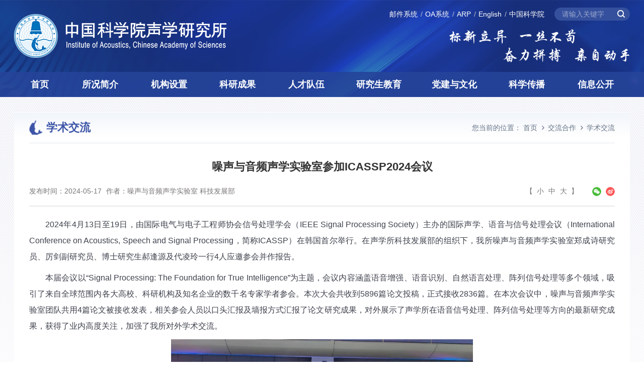

--- FILE ---
content_type: text/html
request_url: http://www.ioa.cas.cn/jlhz/xsjl/202405/t20240520_7166276.html
body_size: 21766
content:
<!DOCTYPE html>
<html lang="zh-CN">
<head>
    <meta charset="utf-8">
<meta http-equiv="X-UA-Compatible" content="IE=edge">
<meta name="viewport" content="width=device-width,initial-scale=1.0,minimum-scale=1.0,maximum-scale=1.0,user-scalable=no">
<!-- 网站描述 -->
<meta name="keywords" content="中国科学院声学研究所">
<meta name="description" content="中国科学院声学研究所">
<meta name="robots" content="index,follow">
<meta name="application-name" content="">
    <title>噪声与音频声学实验室参加ICASSP2024会议--中国科学院声学研究所</title>
    <!-- css相关引入 -->
    <link rel="shortcut icon" href="//ioa.cas.cn/images/logoicon.png" type="image/png" />
<link href="//ioa.cas.cn/images/sxs-bootstrap.min.css" rel="stylesheet">
<link href="//api.cas.cn/lib/font-awesome/4.7.0/css/font-awesome.min.css" rel="stylesheet">
<link href="//ioa.cas.cn/images/sxs-animate.css" rel="stylesheet">
<link href="//ioa.cas.cn/images/sxs-common.css" rel="stylesheet">
<link href="//ioa.cas.cn/images/sxs-style.css" rel="stylesheet">
<link href="//ioa.cas.cn/images/sxs-style-media.css" rel="stylesheet">
<!--[if lt IE 9]>
<script src="//ioa.cas.cn/images/sxs-html5shiv.min.js"></script>
<script src="//ioa.cas.cn/images/sxs-respond.min.js"></script>
<![endif]-->
<script src="//ioa.cas.cn/images/sxs-jquery.min.js" type="text/javascript"></script>
<style>
nav.navbar.bootsnav ul.nav > li:first-child {width: 8.4%;}
nav.navbar.bootsnav ul.nav > li {width: 11.166%;}
nav.navbar.bootsnav ul.nav > li:nth-child(6), nav.navbar.bootsnav ul.nav > li:nth-child(7) {width: 12.3%;}
@media (max-width:1199px) and (min-width:992px) {
  .menu-mod-02 .box-s .box-img img {
    height: 115px;
  }
}
@media (max-width: 991px) {
    nav.navbar.bootsnav ul.nav > li, nav.navbar.bootsnav ul.nav > li:first-child, nav.navbar.bootsnav ul.nav > li:nth-child(6), nav.navbar.bootsnav ul.nav > li:nth-child(7) {width: 100%;}
}
</style>

</head>

<body>
<img src="//ioa.cas.cn/images/brand-logo.png" alt="中国科学院声学研究所" style="display: none;" />
<div class="header-warp" style="background-image: url(http://ioa.cas.cn/skjj/images/P020211231348191165227.png)">
    <header class="header">
        <div class="container">
            <div class="header-logo">
                <a href="//ioa.cas.cn/">
                    <source srcset="//ioa.cas.cn/images/sxs-logo-pad.png" ignoreapd="1" media="(max-width: 1200px)">
                    <source srcset="//ioa.cas.cn/images/sxs-logo-phone.png" ignoreapd="1" media="(max-width: 767px)">
                    <img src="//ioa.cas.cn/images/sxs-logo.png" alt="" />
                </a>
            </div>
            <div class="header-other-wrap">
                <div class="shortcut-line fix">
                    <div class="tools">
                        <div class="search-trigger"></div>
                        <div class="search-box">
                            <form name="searchform" action="/search/" method="get" target="_top">
                                <input type="hidden" name="keyword" id="keywords" value="" />
                                <input type="text" class="s-inp" id="searchword" name="searchword" placeholder="请输入关键字" onkeydown="javascript:if(event.keyCode==13){event.keyCode=0;event.returnValue=false;}" />
                                <input type="submit" class="s-btn" id="sub-pc" value="" />
                            </form>
                        </div>
                    </div>
                    <div class="links">
                        <div class="dropdown">
                            <a class="btn btn-default dropdown-toggle" type="button" id="dropdownMenu1" data-toggle="dropdown" aria-haspopup="true" aria-expanded="true">
                                <span class="caret"></span>
                            </a>
                            <ul class="dropdown-menu" aria-labelledby="dropdownMenu1">
                                <li><a href="https://mail.cstnet.cn/" target="_blank">邮件系统</a></li>
                                <li><a href="http://oa.ioa.ac.cn/" target="_blank">OA系统</a></li>
                                <li><a href="https://ioa.arp.cn/" target="_blank">ARP</a></li>
                                <li><a href="//english.ioa.cas.cn/" target="_blank">English</a></li>
                                <li><a href="//www.cas.cn/" target="_blank">中国科学院</a></li>
                            </ul>
                        </div>
                    </div>
                </div>
                <!--shortcut-line end-->
                <div class="header-other">
                    <div class="other-slider">
                        <div><img src="//ioa.cas.cn/images/sxs-header-other.png" alt="" /></div>
                        <div><img src="//ioa.cas.cn/images/sxs-header-other02.png" alt="" /></div>
                    </div>
                </div>
            </div>

        </div>
    </header>
    <!--header end-->
    <div class="nav-wrap">
        <nav class="navbar navbar-default bootsnav pc-menu">
            <div class="container">
                <!-- Start Header Navigation -->
                <div class="navbar-header">
                    <button type="button" class="navbar-toggle" data-toggle="collapse" data-target="#navbar-menu">
                        <i class="fa fa-bars"></i>
                    </button>
                </div>
                <!-- End Header Navigation -->
                <div class="collapse navbar-collapse" id="navbar-menu">
                    <ul class="nav navbar-nav" data-in="" data-out="">
                        <li><a href="//ioa.cas.cn/" >首页</a></li>
                        <li class="dropdown megamenu-fw">
                            <a href="//ioa.cas.cn/../../skjj/" class="dropdown-toggle" data-toggle="dropdown">所况简介</a>
                            <div class="dropdown-menu megamenu-content nav-groups">
                                <div class="row menu-row">
                                    <div class="col-md-6 menu-col">
                                        <div class="menu-title h18">所况简介</div>
                                        
                                            <div class="menu-mod-01">
                                                <div class="box-img">
                                                    <a href="//ioa.cas.cn/../../skjj/jgjj/"><img src="http://ioa.cas.cn/skjj/jgjj/202112/W020220105416617884143.jpg" alt="" /></a>
                                                </div>
                                                <div class="box-info">
                                                    1964年，为落实国家声学规划，满足国家迫切需要，形成全国声学学科研究中心，经国务院副总理聂荣臻元帅批准，成立中国科学院声学研究所（以下简称声学所），将原中科院电子所的水声、超声、建筑声3个实验室，1958年成立的南海研究站、1960年成立的东海研究站、1961年成立的北海研究站整体纳入声学所。声学所是从事声学和信息处理技术研究的综...
                                                </div>
                                                <div class="box-more">
                                                    <a href="http://ioa.cas.cn/skjj/jgjj/">了解更多+</a>
                                                </div>
                                            </div>
                                        
                                    </div>
                                    <div class="col-md-6 menu-col">
                                        <div class="menu-title h18">现任领导</div>
                                        <div class="menu-mod-02">
                                            <div class="row">
                                                
                                                    <div class="col-sm-4 col-sm-offset-2 box-w">
                                                        <div class="box-s">
                                                            <div class="box-img"><a href="javascript:;" style="cursor: default;"><img src="http://ioa.cas.cn/skjj/xrld/202112/W020250320322911344330_ORIGIN.jpg" alt="" /></a></div>
                                                            <div class="box-title">
                                                                <a href="javascript:;" class="name-s h18">李风华</a>
                                                                <div class="job-s">所长</div>
                                                            </div>
                                                        </div>
                                                    </div>
                                                
                                                
                                                    <div class="col-sm-4 box-w">
                                                        <div class="box-s">
                                                            <div class="box-img"><a href="javascript:;" style="cursor: default;"><img src="http://ioa.cas.cn/skjj/xrld/202112/W020250324380451660378_ORIGIN.jpg" alt="" /></a></div>
                                                            <div class="box-title">
                                                                <a href="javascript:;" class="name-s h18">库卫群</a>
                                                                <div class="job-s">党委书记、副所长</div>
                                                            </div>
                                                        </div>
                                                    </div>
                                                
                                            </div>
                                            <div class="row">
                                                
                                                    <div class="col-sm-3 box-w">
                                                        <div class="box-s">
                                                            <div class="box-img"><a href="javascript:;" style="cursor: default;"><img src="http://ioa.cas.cn/skjj/xrld/202112/W020250320317932309208_ORIGIN.jpg" alt="" /></a></div>
                                                            <div class="box-title">
                                                                <a  href="javascript:;" style="cursor: default;" class="name-s h18">李明庚</a>
                                                                <div class="job-s">副所长（正局级）</div>
                                                            </div>
                                                        </div>
                                                    </div>
                                                
                                                    <div class="col-sm-3 box-w">
                                                        <div class="box-s">
                                                            <div class="box-img"><a href="javascript:;" style="cursor: default;"><img src="http://ioa.cas.cn/skjj/xrld/202112/W020250320318134415432_ORIGIN.jpg" alt="" /></a></div>
                                                            <div class="box-title">
                                                                <a  href="javascript:;" style="cursor: default;" class="name-s h18">杨　军</a>
                                                                <div class="job-s">副所长</div>
                                                            </div>
                                                        </div>
                                                    </div>
                                                
                                                    <div class="col-sm-3 box-w">
                                                        <div class="box-s">
                                                            <div class="box-img"><a href="javascript:;" style="cursor: default;"><img src="http://ioa.cas.cn/skjj/xrld/202307/W020250320329836205531_ORIGIN.jpg" alt="" /></a></div>
                                                            <div class="box-title">
                                                                <a  href="javascript:;" style="cursor: default;" class="name-s h18">杨　波</a>
                                                                <div class="job-s">副所长</div>
                                                            </div>
                                                        </div>
                                                    </div>
                                                
                                                    <div class="col-sm-3 box-w">
                                                        <div class="box-s">
                                                            <div class="box-img"><a href="javascript:;" style="cursor: default;"><img src="http://ioa.cas.cn/skjj/xrld/202112/W020250320318615663638_ORIGIN.jpg" alt="" /></a></div>
                                                            <div class="box-title">
                                                                <a  href="javascript:;" style="cursor: default;" class="name-s h18">王　雷</a>
                                                                <div class="job-s">纪委书记</div>
                                                            </div>
                                                        </div>
                                                    </div>
                                                
                                            </div>
                                        </div>
                                    </div>
                                </div>
                            </div>
                        </li>
                        <!--所况简介 end-->
                        <li class="dropdown megamenu-fw">
                            <a href="//ioa.cas.cn/../../jgshz/" class="dropdown-toggle" data-toggle="dropdown">机构设置</a>
                            <div class="dropdown-menu megamenu-content nav-groups">
                                <div class="row menu-row">
                                    <div class="col-md-7 menu-col">
                                        <div class="menu-mod-03">
                                            <div class="box-groups">
                                                <div class="menu-title h18">
                                                    领导机构
                                                </div>
                                                <div class="box-cont fix h16">
                                                    
                                                        <a href="javascript:;">所务会</a>
                                                    
                                                        <a href="javascript:;">党委会</a>
                                                    
                                                </div>
                                            </div>
                                            <div class="box-groups">
                                                <div class="menu-title h18">
                                                    咨询机构
                                                </div>
                                                <div class="box-cont fix h16">
                                                    
                                                        <a href="https://ioa.cas.cn/jgshz/kjwyh/" target="_blank">学术委员会</a>
                                                    
                                                        <a href="https://ioa.cas.cn/jgshz/xwwyh/" target="_blank">学位评定委员会</a>
                                                    
                                                </div>
                                            </div>
                                            <div class="box-groups">
                                                <div class="menu-title h18">
                                                    职能部门
                                                </div>
                                                <div class="box-cont fix h16">
                                                    
                                                        <a href="http://ioa.cas.cn/jgshz/zzjg/znbm/202112/t20211214_6298415.html" target="_blank">综合办公室</a>
                                                    
                                                        <a href="http://ioa.cas.cn/jgshz/zzjg/znbm/202112/t20211214_6298417.html" target="_blank">党委办公室</a>
                                                    
                                                        <a href="http://ioa.cas.cn/jgshz/zzjg/znbm/202112/t20211214_6298418.html" target="_blank">人力资源部</a>
                                                    
                                                        <a href="http://ioa.cas.cn/jgshz/zzjg/znbm/202112/t20211214_6298419.html" target="_blank">科技发展部</a>
                                                    
                                                        <a href="http://ioa.cas.cn/jgshz/zzjg/znbm/202112/t20211214_6298420.html" target="_blank">重大任务部</a>
                                                    
                                                        <a href="http://ioa.cas.cn/jgshz/zzjg/znbm/202112/t20211214_6298421.html" target="_blank">财务管理部</a>
                                                    
                                                        <a href="http://ioa.cas.cn/jgshz/zzjg/znbm/202112/t20211214_6298422.html" target="_blank">资产条件保障部</a>
                                                    
                                                        <a href="http://ioa.cas.cn/jgshz/zzjg/znbm/202112/t20211214_6298423.html" target="_blank">质量管理部</a>
                                                    
                                                        <a href="http://ioa.cas.cn/jgshz/zzjg/znbm/202112/t20211214_6298424.html" target="_blank">保密办公室</a>
                                                    
                                                        <a href="http://ioa.cas.cn/jgshz/zzjg/znbm/202112/t20211214_6298425.html" target="_blank">监督审计（纪委）办公室</a>
                                                    
                                                        <a href="http://ioa.cas.cn/jgshz/zzjg/znbm/202401/t20240125_6971707.html" target="_blank">造船办公室<br/><br/></a>
                                                    
                                                </div>
                                            </div>
                                            <div class="box-groups">
                                                <div class="menu-title h18">
                                                    研究站
                                                </div>
                                                <div class="box-cont fix h16">
                                                    
                                                        <a href="http://ioahn.ac.cn/" target="_blank">南海研究站</a>
                                                    
                                                        <a href="http://www.shal.ac.cn/" target="_blank">东海研究站</a>
                                                    
                                                        <a href="http://www.ioaqd.ac.cn/" target="_blank">北海研究站</a>
                                                    
                                                </div>
                                            </div>
                                            <div class="box-groups">
                                                <div class="menu-title h18">
                                                    挂靠机构
                                                </div>
                                                <div class="box-cont fix h16">
                                                    
                                                        <a href="https://www.aschina.org.cn/" target="_blank">中国声学学会</a>
                                                    
                                                    
                                                        <a href="javascript:;">全国声学标准化委员会</a>
                                                    
                                                        <a href="javascript:;">中国科学院声学计量站（CMA）</a>
                                                    

                                                </div>
                                            </div>
                                        </div>
                                    </div>
                                    <div class="col-md-5 menu-col">
                                        <div class="menu-title h18">
                                            研究单元
                                        </div>
                                        <div class="menu-mod-04">
                                            
                                                <div class="box-s fix">
                                                    <div class="box-img"><a href="javascript:;"><img src="http://ioa.cas.cn/jgshz/zzjg/yjjg/yjdy/202207/W020220712353018411404.png" alt="" /></a></div>
                                                    <a href="javascript:;" class="box-title h16">声场声信息实验室</a>
                                                </div>
                                            
                                                <div class="box-s fix">
                                                    <div class="box-img"><a href="javascript:;"><img src="http://ioa.cas.cn/jgshz/zzjg/yjjg/yjdy/202207/W020220712353016177975.png" alt="" /></a></div>
                                                    <a href="javascript:;" class="box-title h16">水下环境信息感知实验室</a>
                                                </div>
                                            
                                                <div class="box-s fix">
                                                    <div class="box-img"><a href="javascript:;"><img src="http://ioa.cas.cn/jgshz/zzjg/yjjg/yjdy/202207/W020220712353013671735.png" alt="" /></a></div>
                                                    <a href="javascript:;" class="box-title h16">水下信息技术实验室</a>
                                                </div>
                                            
                                                <div class="box-s fix">
                                                    <div class="box-img"><a href="javascript:;"><img src="http://ioa.cas.cn/jgshz/zzjg/yjjg/yjdy/202207/W020220712353011440440.png" alt="" /></a></div>
                                                    <a href="javascript:;" class="box-title h16">海洋声学技术实验室</a>
                                                </div>
                                            
                                                <div class="box-s fix">
                                                    <div class="box-img"><a href="javascript:;"><img src="http://ioa.cas.cn/jgshz/zzjg/yjjg/yjdy/202207/W020220712353008986502.png" alt="" /></a></div>
                                                    <a href="javascript:;" class="box-title h16">水下航行器实验室</a>
                                                </div>
                                            
                                                <div class="box-s fix">
                                                    <div class="box-img"><a href="javascript:;"><img src="http://ioa.cas.cn/jgshz/zzjg/yjjg/yjdy/202207/W020220712353006790830.png" alt="" /></a></div>
                                                    <a href="javascript:;" class="box-title h16">超声学实验室</a>
                                                </div>
                                            
                                                <div class="box-s fix">
                                                    <div class="box-img"><a href="javascript:;"><img src="http://ioa.cas.cn/jgshz/zzjg/yjjg/yjdy/202207/W020220712353004132882.png" alt="" /></a></div>
                                                    <a href="javascript:;" class="box-title h16">噪声与音频声学实验室</a>
                                                </div>
                                            
                                                <div class="box-s fix">
                                                    <div class="box-img"><a href="javascript:;"><img src="http://ioa.cas.cn/jgshz/zzjg/yjjg/yjdy/202207/W020220712353000742418.png" alt="" /></a></div>
                                                    <a href="javascript:;" class="box-title h16">智能网络与信息处理技术实验室</a>
                                                </div>
                                            
                                                <div class="box-s fix">
                                                    <div class="box-img"><a href="javascript:;"><img src="http://ioa.cas.cn/jgshz/zzjg/yjjg/yjdy/202207/W020220712352998431038.png" alt="" /></a></div>
                                                    <a href="javascript:;" class="box-title h16">语音与智能信息处理实验室</a>
                                                </div>
                                            
                                                <div class="box-s fix">
                                                    <div class="box-img"><a href="javascript:;"><img src="http://ioa.cas.cn/jgshz/zzjg/yjjg/yjdy/202411/W020241106559902848412.png" alt="" /></a></div>
                                                    <a href="javascript:;" class="box-title h16">无人信息系统研究中心</a>
                                                </div>
                                            
                                        </div>
                                    </div>
                                </div>
                            </div>
                        </li>
                        <!--机构设置 end-->
                        <li class="dropdown megamenu-fw">
                            <a href="//ioa.cas.cn/../../kychg/" class="dropdown-toggle" data-toggle="dropdown">科研成果</a>
                            <div class="dropdown-menu megamenu-content nav-groups">
                                <div class="row menu-row">
                                    <div class="col-md-6 menu-col">
                                        <div class="menu-title h18">
                                            研究领域
                                        </div>
                                        <div class="menu-mod-05">
                                            <div class="info-txt">
                                                
                                                    经过六十多年的发展，声学所形成了独具特色的六大研究领域：水声物理与水声探测技术、环境声学与噪声控制技术、超声学与声学微机电技术、通信声学和语言语音信息处理技术、声学与数字系统集成技术、高性能网络与网络新媒体技术。
                                                
                                                <a href="//ioa.cas.cn/../../kychg/yjly/">【详情】</a>
                                            </div>
                                        </div>
                                        <div class="menu-title h18">
                                            成果概况
                                        </div>
                                        <div class="menu-mod-06">
                                            <div class="info-top">
                                                <div class="row">
                                                    <div class="col-sm-4 box-w">
                                                        <a href="//ioa.cas.cn/../../kychg/kycc/hj/" class="box-s middle-box">
                                                            <div class="middle-cont">
                                                                <span class="icon-s"><img src="http://ioa.cas.cn/kychg/kycc/hj/images/P020211220485496961727.png" alt="" /></span>
                                                                <span class="txt-s h16">获奖</span>
                                                            </div>
                                                        </a>
                                                    </div>
                                                    <div class="col-sm-4 box-w">
                                                        <a href="//ioa.cas.cn/../../kychg/kycc/lw/" class="box-s middle-box">
                                                            <div class="middle-cont">
                                                                <span class="icon-s"><img src="http://ioa.cas.cn/kychg/kycc/lw/images/P020211220485727791621.png" alt="" /></span>
                                                                <span class="txt-s h16">论文</span>
                                                            </div>
                                                        </a>
                                                    </div>
                                                    <div class="col-sm-4 box-w">
                                                        <a href="//ioa.cas.cn/../../kychg/kycc/zl/" class="box-s middle-box">
                                                            <div class="middle-cont">
                                                                <span class="icon-s"><img src="http://ioa.cas.cn/kychg/kycc/zl/images/P020211220486235403482.png" alt="" /></span>
                                                                <span class="txt-s h16">专利</span>
                                                            </div>
                                                        </a>
                                                    </div>
                                                </div>
                                            </div>
                                            <div class="info-btm">
                                                <a href="//ioa.cas.cn/../../kychg/kycc/zz/" class="box-title middle-box">
                                                    <div class="middle-cont">
                                                        <span class="icon-s"><img src="http://ioa.cas.cn/kychg/kycc/zz/images/P020211220485951329594.png" alt="" /></span>
                                                        <span class="txt-s h16">专著</span>
                                                    </div>
                                                </a>
                                                <div class="box-groups">
                                                    <div class="row">
                                                        
                                                            <div class="col-sm-4 box-w">
                                                                <div class="box-s">
                                                                    <a href="//ioa.cas.cn/../../sourcedb/cn/zzk2021/202112/t20211221_6322828.html"><img src="http://ioa.cas.cn/sourcedb/cn/zzk2021/202112/W020211221362798803923.jpg" alt="" /></a>
                                                                </div>
                                                            </div>
                                                        
                                                            <div class="col-sm-4 box-w">
                                                                <div class="box-s">
                                                                    <a href="//ioa.cas.cn/../../sourcedb/cn/zzk2021/202112/t20211221_6322827.html"><img src="http://ioa.cas.cn/sourcedb/cn/zzk2021/202112/W020211221398986125973.jpg" alt="" /></a>
                                                                </div>
                                                            </div>
                                                        
                                                            <div class="col-sm-4 box-w">
                                                                <div class="box-s">
                                                                    <a href="//ioa.cas.cn/../../sourcedb/cn/zzk2021/202112/t20211221_6322826.html"><img src="http://ioa.cas.cn/sourcedb/cn/zzk2021/202112/W020211221399921690542.jpg" alt="" /></a>
                                                                </div>
                                                            </div>
                                                        
                                                    </div>
                                                </div>
                                            </div>
                                        </div>
                                    </div>
                                    <div class="col-md-6 menu-col">
                                        <div class="menu-title h18">
                                            科研进展
                                        </div>
                                        <div class="menu-mod-07 mb20">
                                            
                                                <div class="box-s">
                                                    <a href="http://ioa.cas.cn/kychg/kyjz/202601/t20260116_8110166.html" target="_blank" class="box-title">研究人员提出气泡群动力学新模型并对超声空化阈值进行数值模拟</a>
                                                    <div class="box-date">2026-01-16</div>
                                                </div>
                                            
                                                <div class="box-s">
                                                    <a href="http://ioa.cas.cn/kychg/kyjz/202601/t20260107_8096599.html" target="_blank" class="box-title">研究人员揭示碳封存地层流体流动对孔隙储层声传播特性的影响规律</a>
                                                    <div class="box-date">2025-12-05</div>
                                                </div>
                                            
                                                <div class="box-s">
                                                    <a href="http://ioa.cas.cn/kychg/kyjz/202512/t20251201_8019907.html" target="_blank" class="box-title">研究人员提出一种基于全波形反演的偶极声波测井近井壁成像方法</a>
                                                    <div class="box-date">2025-12-01</div>
                                                </div>
                                            
                                                <div class="box-s">
                                                    <a href="http://ioa.cas.cn/kychg/kyjz/202510/t20251011_7986506.html" target="_blank" class="box-title">声学所团队提出的Super RoCE技术方案获得北京算力互联领域优秀案例奖</a>
                                                    <div class="box-date">2025-10-11</div>
                                                </div>
                                            
                                                <div class="box-s">
                                                    <a href="http://ioa.cas.cn/kychg/kyjz/202507/t20250729_7898800.html" target="_blank" class="box-title">研究人员提出一种具备波束会聚能力的条纹-相关基波束形成算法</a>
                                                    <div class="box-date">2025-07-29</div>
                                                </div>
                                            
                                                <div class="box-s">
                                                    <a href="http://ioa.cas.cn/kychg/kyjz/202507/t20250722_7893987.html" target="_blank" class="box-title">研究人员揭示来流湍流度对柱-翼干涉噪声影响的规律</a>
                                                    <div class="box-date">2025-07-22</div>
                                                </div>
                                            
                                                <div class="box-s">
                                                    <a href="http://ioa.cas.cn/kychg/kyjz/202506/t20250620_7872809.html" target="_blank" class="box-title">研究人员提出一种用于水下目标探测的无网格稀疏恢复距离-角度估计方法</a>
                                                    <div class="box-date">2025-06-20</div>
                                                </div>
                                            
                                                <div class="box-s">
                                                    <a href="http://ioa.cas.cn/kychg/kyjz/202502/t20250214_7527677.html" target="_blank" class="box-title">研究人员提出一种基于声阻抗效应的声表面波气体传感新方法</a>
                                                    <div class="box-date">2025-02-14</div>
                                                </div>
                                            
                                                <div class="box-s">
                                                    <a href="http://ioa.cas.cn/kychg/kyjz/202502/t20250213_7526952.html" target="_blank" class="box-title">声学所极地声学研究取得突破性进展</a>
                                                    <div class="box-date">2025-01-23</div>
                                                </div>
                                            
                                                <div class="box-s">
                                                    <a href="http://ioa.cas.cn/kychg/kyjz/202501/t20250126_7523609.html" target="_blank" class="box-title">研究人员在蜂窝结构中发现反常声传播特征并展示其在脱粘缺陷检测中的潜力</a>
                                                    <div class="box-date">2025-01-16</div>
                                                </div>
                                            
                                                <div class="box-s">
                                                    <a href="http://ioa.cas.cn/kychg/kyjz/202412/t20241211_7454307.html" target="_blank" class="box-title">声学所论文被评选为“2024年度中国高影响力数据论文”</a>
                                                    <div class="box-date">2024-12-11</div>
                                                </div>
                                            
                                        </div>
                                    </div>
                                </div>
                            </div>
                        </li>
                        <!--科研成果 end-->
                        <li class="dropdown megamenu-fw">
                            <a href="//ioa.cas.cn/../../rcdw/" class="dropdown-toggle" data-toggle="dropdown">人才队伍</a>
                            <div class="dropdown-menu megamenu-content nav-groups">
                                <div class="row menu-row">
                                    <div class="col-md-6 menu-col">
                                        <div class="menu-title h18">
                                            院士专家
                                        </div>
                                        <div class="menu-mod-09">
                                            <div class="info-top h16">
                                                <div class="row">
                                                    <div class="col-md-10 col-md-offset-1">
                                                        <div class="row">
                                                            
                                                                <div class="col-sm-4">
                                                                    <div class="box-s">
                                                                        <div class="box-img"><a href="http://ioa.cas.cn/rcdw/yszj/202112/t20211217_6312527.html" target="_blank"><img src="http://ioa.cas.cn/rcdw/yszj/202112/W020220818545006284419.jpg" alt="" /></a></div>
                                                                        <a href="http://ioa.cas.cn/rcdw/yszj/202112/t20211217_6312527.html" target="_blank" class="box-title">
                                                                            汪德昭
                                                                        </a>
                                                                    </div>
                                                                </div>
                                                            
                                                                <div class="col-sm-4">
                                                                    <div class="box-s">
                                                                        <div class="box-img"><a href="http://ioa.cas.cn/rcdw/yszj/202112/t20211217_6312526.html" target="_blank"><img src="http://ioa.cas.cn/rcdw/yszj/202112/W020220818545584973031.jpg" alt="" /></a></div>
                                                                        <a href="http://ioa.cas.cn/rcdw/yszj/202112/t20211217_6312526.html" target="_blank" class="box-title">
                                                                            马大猷
                                                                        </a>
                                                                    </div>
                                                                </div>
                                                            
                                                                <div class="col-sm-4">
                                                                    <div class="box-s">
                                                                        <div class="box-img"><a href="http://ioa.cas.cn/rcdw/yszj/202112/t20211217_6312525.html" target="_blank"><img src="http://ioa.cas.cn/rcdw/yszj/202112/W020220818545845911621.jpg" alt="" /></a></div>
                                                                        <a href="http://ioa.cas.cn/rcdw/yszj/202112/t20211217_6312525.html" target="_blank" class="box-title">
                                                                            应崇福
                                                                        </a>
                                                                    </div>
                                                                </div>
                                                            
                                                        </div>
                                                    </div>
                                                </div>
                                            </div>
                                            <div class="info-btm h16">
                                                <div class="row">
                                                    
                                                        <div class="col-sm-3">
                                                            <div class="box-s">
                                                                <div class="box-img"><a href="http://ioa.cas.cn/rcdw/yszj/202112/t20211217_6312524.html" target="_blank"><img src="http://ioa.cas.cn/rcdw/yszj/202112/W020220818546106844537.jpg" alt="" /></a></div>
                                                                <a href="http://ioa.cas.cn/rcdw/yszj/202112/t20211217_6312524.html" target="_blank" class="box-title">
                                                                    张仁和
                                                                </a>
                                                            </div>
                                                        </div>
                                                    
                                                        <div class="col-sm-3">
                                                            <div class="box-s">
                                                                <div class="box-img"><a href="http://ioa.cas.cn/rcdw/yszj/202112/t20211217_6312523.html" target="_blank"><img src="http://ioa.cas.cn/rcdw/yszj/202112/W020220818546347332661.jpg" alt="" /></a></div>
                                                                <a href="http://ioa.cas.cn/rcdw/yszj/202112/t20211217_6312523.html" target="_blank" class="box-title">
                                                                    侯朝焕
                                                                </a>
                                                            </div>
                                                        </div>
                                                    
                                                        <div class="col-sm-3">
                                                            <div class="box-s">
                                                                <div class="box-img"><a href="http://ioa.cas.cn/rcdw/yszj/202112/t20211217_6312522.html" target="_blank"><img src="http://ioa.cas.cn/rcdw/yszj/202112/W020220818546585674203.jpg" alt="" /></a></div>
                                                                <a href="http://ioa.cas.cn/rcdw/yszj/202112/t20211217_6312522.html" target="_blank" class="box-title">
                                                                    李启虎
                                                                </a>
                                                            </div>
                                                        </div>
                                                    
                                                    
                                                        <div class="col-sm-3">
                                                            <div class="box-s">
                                                                <div class="box-img"><a href="http://ioa.cas.cn/rcdw/yszj/202112/t20211217_6312521.html" target="_blank"><img src="http://ioa.cas.cn/rcdw/yszj/202112/W020220818546957307569.jpg" alt="" /></a></div>
                                                                <a href="http://ioa.cas.cn/rcdw/yszj/202112/t20211217_6312521.html" target="_blank" class="box-title" style="border-color: #AFAFAF;">
                                                                    汪承灏
                                                                </a>
                                                            </div>
                                                        </div>
                                                    
                                                </div>
                                            </div>
                                            <div class="info-btm h16">
                                                <div class="row">
                                                    
                                                        <div class="col-sm-3">
                                                            <div class="box-s">
                                                                <div class="box-img"><a href="http://ioa.cas.cn/rcdw/yszj/202511/t20251121_8015210.html" target="_blank"><img src="http://ioa.cas.cn/rcdw/yszj/202511/W020251121501817430481.png" alt="" /></a></div>
                                                                <a href="http://ioa.cas.cn/rcdw/yszj/202511/t20251121_8015210.html" target="_blank" class="box-title">
                                                                    王海斌
                                                                </a>
                                                            </div>
                                                        </div>
                                                    
                                                </div>
                                            </div>
                                        </div>
                                    </div>

                                    <div class="col-md-6 menu-col">
                                        <div class="menu-title h18 fix">
                                            <div class="title-name">人才招聘</div>
                                            <a class="title-more" href="http://ioa.cas.cn/rcdw/rczp/">更多+</a>
                                        </div>
                                        <div class="menu-mod-07">
                                            
                                                <div class="box-s">
                                                    <a href="http://ioa.cas.cn/rcdw/rczp/202601/t20260121_8115313.html" target="_blank" class="box-title">中国科学院声学研究所专项项目管理办公室岗位招聘启事</a>
                                                    <div class="box-date">2026-01-21</div>
                                                </div>
                                            
                                                <div class="box-s">
                                                    <a href="http://ioa.cas.cn/rcdw/rczp/202504/t20250403_7588997.html" target="_blank" class="box-title">中国科学院声学研究所2025年特别研究助理（博士后）招聘启事</a>
                                                    <div class="box-date">2025-04-03</div>
                                                </div>
                                            
                                                <div class="box-s">
                                                    <a href="http://ioa.cas.cn/rcdw/rczp/202504/t20250403_7588957.html" target="_blank" class="box-title">中国科学院声学研究所2025年招聘启事</a>
                                                    <div class="box-date">2025-04-03</div>
                                                </div>
                                            
                                                <div class="box-s">
                                                    <a href="http://ioa.cas.cn/rcdw/rczp/202503/t20250318_7560217.html" target="_blank" class="box-title">中国科学院声学研究所资产条件保障部岗位招聘启事</a>
                                                    <div class="box-date">2025-03-18</div>
                                                </div>
                                            
                                                <div class="box-s">
                                                    <a href="http://ioa.cas.cn/rcdw/rczp/202503/t20250303_7545578.html" target="_blank" class="box-title">中国科学院声学研究所诚邀优秀青年人才申报2025年度海外优青项目</a>
                                                    <div class="box-date">2025-03-03</div>
                                                </div>
                                            
                                        </div>
                                        <div class="menu-mod-10">
                                            <div class="row">
                                                <!--                                                <div class="col-sm-6 box-w">-->
                                                <!--                                                    <a href="//ioa.cas.cn/http://ioa.cas.cn/rcdw/sxkxj/" class="box-s middle-box" style="background-image: url(http://ioa.cas.cn/rcdw/sxkxj/images/P020211220478986992057.png)">-->
                                                <!--                                                        <span class="middle-cont h18">首席科学家</span>-->
                                                <!--                                                    </a>-->
                                                <!--                                                </div>-->

                                                <div class="col-sm-6 box-w">
                                                    <a href="//ioa.cas.cn/../../rcdw/zgjzyjsgw/" class="box-s middle-box" style="background-image: url(http://ioa.cas.cn/rcdw/zgjzyjsgw/images/P020211220479619905544.png)">
                                                        <span class="middle-cont h18">正高级专业技术岗位</span>
                                                    </a>
                                                </div>
                                                <div class="col-sm-6 box-w">
                                                    <a href="//ioa.cas.cn/../../rcdw/fgjzyjsgw/" class="box-s middle-box" style="background-image: url(http://ioa.cas.cn/rcdw/fgjzyjsgw/images/P020211220479865405276.png)">
                                                        <span class="middle-cont h18">副高级专业技术岗位</span>
                                                    </a>
                                                </div>
                                                <div class="col-sm-6 box-w">
                                                    <a href="//ioa.cas.cn/../../rcdw/zgkxyqncxcjhhy/" class="box-s middle-box" style="background-image: url(http://ioa.cas.cn/rcdw/zgkxyqncxcjhhy/images/P020211220479379898960.png)">
                                                        <span class="middle-cont h18">中科院青年创新促进会会员</span>
                                                    </a>
                                                </div>
                                                <div class="col-sm-6 box-w">
                                                    <a href="//ioa.cas.cn/../../rcdw/tbyjzljbshgl/" class="box-s middle-box" style="background-image: url(http://ioa.cas.cn/rcdw/tbyjzljbshgl/images/P020211220480124179556.png)">
                                                        <span class="middle-cont h18">特别研究助理及博士后管理</span>
                                                    </a>
                                                </div>
                                            </div>
                                        </div>
                                    </div>
                                </div>
                            </div>
                        </li>
                        <!--人才队伍 end-->
                        <li><a href="http://www.ioa.cas.cn/yjs/" target="_blank">研究生教育</a></li>
                        <!--研究生教育 end-->
                        <li class="dropdown megamenu-fw">
                            <a href="//ioa.cas.cn/../../djywh/" class="dropdown-toggle" data-toggle="dropdown">党建与文化</a>
                            <div class="dropdown-menu megamenu-content nav-groups">
                                <div class="row menu-row">
                                    <div class="col-md-6 menu-col">
                                        <div class="menu-title h18 fix">
                                            <div class="title-name">活动报道</div>
                                            <a class="title-more" href="http://ioa.cas.cn/djywh/hdbd/">更多+</a>
                                        </div>
                                        <div class="menu-mod-07">
                                            
                                                <div class="box-s">
                                                    <a href="http://ioa.cas.cn/djywh/hdbd/202601/t20260116_8110158.html" target="_blank" class="box-title">东海研究站科学家精神教育基地启动</a>
                                                    <div class="box-date">2026-01-16</div>
                                                </div>
                                            
                                                <div class="box-s">
                                                    <a href="http://ioa.cas.cn/djywh/hdbd/202601/t20260106_8096165.html" target="_blank" class="box-title">北海研究站组织元旦联欢活动</a>
                                                    <div class="box-date">2026-01-06</div>
                                                </div>
                                            
                                                <div class="box-s">
                                                    <a href="http://ioa.cas.cn/djywh/hdbd/202601/t20260106_8095994.html" target="_blank" class="box-title"><span align="center">超声学党总支第二党支部召开党员大会</span></a>
                                                    <div class="box-date">2026-01-06</div>
                                                </div>
                                            
                                                <div class="box-s">
                                                    <a href="http://ioa.cas.cn/djywh/hdbd/202601/t20260106_8095992.html" target="_blank" class="box-title">超声学党总支第一党支部召开党员大会<br/></a>
                                                    <div class="box-date">2026-01-06</div>
                                                </div>
                                            
                                                <div class="box-s">
                                                    <a href="http://ioa.cas.cn/djywh/hdbd/202512/t20251230_8090464.html" target="_blank" class="box-title">学榜样守初心 学党章强党性——水下环境信息感知党支部召开党员大会暨微党课学习活动<br/></a>
                                                    <div class="box-date">2025-12-30</div>
                                                </div>
                                            
                                        </div>
                                    </div>
                                    <div class="col-md-6 menu-col">
                                        <div class="menu-mod-11">
                                            <div class="row">
                                                <div class="col-sm-6 box-w">
                                                    <a href="//ioa.cas.cn/../../djywh/dqyd/" target="_blank" class="box-s middle-box">
                                                        <span class="middle-cont"><img src="http://ioa.cas.cn/djywh/dqyd/images/P020211220547734843126.png" alt="" /></span>
                                                    </a>
                                                </div>
                                                <div class="col-sm-6 box-w">
                                                    <a href="//ioa.cas.cn/../../djywh/zzwh/" class="box-s middle-box">
                                                        <span class="middle-cont"><img src="http://ioa.cas.cn/djywh/zzwh/images/P020211220548112447437.png" alt="" /></span>
                                                    </a>
                                                </div>
												<div class="col-sm-6 box-w">
                                                    <a href="//ioa.cas.cn/../../dqyd/kxjjs/" class="box-s middle-box" target="_blank">
                                                        <span class="middle-cont"><img src="http://ioa.cas.cn/dqyd/kxjjs/images/P020240604355310993652.jpg" alt="" /></span>
                                                    </a>
                                                </div>
												<div class="col-sm-6 box-w">
                                                    <a href="//ioa.cas.cn/../../djywh/whfk/" class="box-s middle-box">
                                                        <span class="middle-cont"><img src="http://ioa.cas.cn/djywh/whfk/images/P020240604341611446877.jpg" alt="" /></span>
                                                    </a>
                                                </div>
                                            </div>
                                        </div>
                                    </div>
                                </div>
                            </div>
                        </li>
                        <!--党建与文化 end-->
                        <li class="dropdown megamenu-fw">
                            <a href="//ioa.cas.cn/../../kxchb/" class="dropdown-toggle" data-toggle="dropdown">科学传播</a>
                            <div class="dropdown-menu megamenu-content nav-groups">
                                <div class="row menu-row">
                                    <div class="col-md-6 menu-col">
                                        <div class="menu-title h18 fix">
                                            <div class="title-name">工作动态</div>
                                            <a class="title-more" href="http://ioa.cas.cn/kxchb/gzdt/">更多+</a>
                                        </div>
                                        <div class="menu-mod-07 mb15">
                                            
                                                <div class="box-s">
                                                    <a href="http://ioa.cas.cn/kxchb/gzdt/202511/t20251105_8006546.html" target="_blank" class="box-title">声学所参加“嗨，科学！”中国科学院第八届科学节北京主场活动</a>
                                                    <div class="box-date">2025-11-05</div>
                                                </div>
                                            
                                                <div class="box-s">
                                                    <a href="http://ioa.cas.cn/zhxw/202505/t20250520_7788981.html" target="_blank" class="box-title">科学之"声" 启迪未来——中国科学院声学研究所成功举办第二十一届公众科学日活动</a>
                                                    <div class="box-date">2025-05-20</div>
                                                </div>
                                            
                                                <div class="box-s">
                                                    <a href="http://ioa.cas.cn/zhxw/202409/t20240924_7379422.html" target="_blank" class="box-title">我们的耳朵——中国科学院青促会北京分会 “爱科学小课堂”第 23期科普活动在声学所举行</a>
                                                    <div class="box-date">2024-09-10</div>
                                                </div>
                                            
                                                <div class="box-s">
                                                    <a href="http://ioa.cas.cn/kxchb/gzdt/202407/t20240717_7222928.html" target="_blank" class="box-title">北京市中关村中学走进北海站开展科学实践活动</a>
                                                    <div class="box-date">2024-07-15</div>
                                                </div>
                                            
                                                <div class="box-s">
                                                    <a href="http://ioa.cas.cn/kxchb/gzdt/202406/t20240628_7199848.html" target="_blank" class="box-title">《中国医学影像技术》5T专刊在京发布 国内首次系统性地在学术期刊上介绍和展示世界首创的超高场5T磁共振技术</a>
                                                    <div class="box-date">2024-06-28</div>
                                                </div>
                                            
                                        </div>
                                        <div class="menu-title mb5 h18">
                                            科技期刊
                                        </div>
                                        <div class="menu-mod-15">
                                            <ul class="fix">
                                                
                                                    <li>
                                                        <div class="box-s">
                                                            <div class="box-img">
                                                                <a href="http://jac.ac.cn/" target="_blank"><img src="http://ioa.cas.cn/kxchb/kjqk/202112/W020220712384294539476.jpg" alt="" /></a>
                                                            </div>
                                                        </div>
                                                    </li>
                                                
                                                    <li>
                                                        <div class="box-s">
                                                            <div class="box-img">
                                                                <a href="http://jac.ac.cn/news/cja_en.htm" target="_blank"><img src="http://ioa.cas.cn/kxchb/kjqk/202112/W020220712384520495805.jpg" alt="" /></a>
                                                            </div>
                                                        </div>
                                                    </li>
                                                
                                                    <li>
                                                        <div class="box-s">
                                                            <div class="box-img">
                                                                <a href="http://yysx.cnjournals.cn/ch/index.aspx" target="_blank"><img src="http://ioa.cas.cn/kxchb/kjqk/202112/W020211216402951385626.jpg" alt="" /></a>
                                                            </div>
                                                        </div>
                                                    </li>
                                                
                                                    <li>
                                                        <div class="box-s">
                                                            <div class="box-img">
                                                                <a href="http://sxjs.cnjournals.cn/ch/index.aspx" target="_blank"><img src="http://ioa.cas.cn/kxchb/kjqk/202112/W020211216402546536733.jpg" alt="" /></a>
                                                            </div>
                                                        </div>
                                                    </li>
                                                
                                                    <li>
                                                        <div class="box-s">
                                                            <div class="box-img">
                                                                <a href="https://ioa.cas.cn/xmt/" target="_blank"><img src="http://ioa.cas.cn/kxchb/kjqk/202112/W020211216402176126546.jpg" alt="" /></a>
                                                            </div>
                                                        </div>
                                                    </li>
                                                
                                                    <li>
                                                        <div class="box-s">
                                                            <div class="box-img">
                                                                <a href="http://www.cjmit.com/cjmit/ch/index.aspx" target="_blank"><img src="http://ioa.cas.cn/kxchb/kjqk/202112/W020211216399957458307.jpg" alt="" /></a>
                                                            </div>
                                                        </div>
                                                    </li>
                                                
                                                    <li>
                                                        <div class="box-s">
                                                            <div class="box-img">
                                                                <a href="http://www.cjiit.com/cjiit/ch/index.aspx" target="_blank"><img src="http://ioa.cas.cn/kxchb/kjqk/202112/W020211216397886383862.jpg" alt="" /></a>
                                                            </div>
                                                        </div>
                                                    </li>
                                                
                                            </ul>

                                        </div>
                                    </div>
                                    <div class="col-md-6 menu-col">
                                        <div class="menu-title h18 fix">
                                            <div class="title-name">科普文章</div>
                                            <a class="title-more" href="http://ioa.cas.cn/kxchb/kpzp/kpwz/">更多+</a>
                                        </div>
                                        <div class="menu-mod-08 mb15">
                                            <div class="row">
                                                
                                                    <div class="col-sm-4 box-w">
                                                        <div class="box-s">
                                                            <div class="box-img"><a href="http://ioa.cas.cn/kxchb/kpzp/kpwz/202112/t20211222_6325395.html" target="_blank"><img src="http://ioa.cas.cn/kxchb/kpzp/kpwz/202112/W020211227518964526382.png" alt="" /></a></div>
                                                            <a href="http://ioa.cas.cn/kxchb/kpzp/kpwz/202112/t20211222_6325395.html" target="_blank" class="box-title">科普文章丨耳机里的声音为什么会有方向感？</a>
                                                        </div>
                                                    </div>
                                                
                                                    <div class="col-sm-4 box-w">
                                                        <div class="box-s">
                                                            <div class="box-img"><a href="http://ioa.cas.cn/kxchb/kpzp/kpwz/202112/t20211222_6325394.html" target="_blank"><img src="http://ioa.cas.cn/kxchb/kpzp/kpwz/202112/W020211227518748720419.png" alt="" /></a></div>
                                                            <a href="http://ioa.cas.cn/kxchb/kpzp/kpwz/202112/t20211222_6325394.html" target="_blank" class="box-title">科普文章丨嘿，siri！嘈杂的酒吧里，AI为什么听不懂指令？</a>
                                                        </div>
                                                    </div>
                                                
                                                    <div class="col-sm-4 box-w">
                                                        <div class="box-s">
                                                            <div class="box-img"><a href="http://ioa.cas.cn/kxchb/kpzp/kpwz/202112/t20211222_6325376.html" target="_blank"><img src="http://ioa.cas.cn/kxchb/kpzp/kpwz/202112/W020211222413004198317.jpg" alt="" /></a></div>
                                                            <a href="http://ioa.cas.cn/kxchb/kpzp/kpwz/202112/t20211222_6325376.html" target="_blank" class="box-title">科普文章丨神奇的主动降噪技术</a>
                                                        </div>
                                                    </div>
                                                
                                            </div>
                                        </div>
                                        <div class="menu-title h18 fix">
                                            <div class="title-name">科普视频</div>
                                            <a class="title-more" href="http://ioa.cas.cn/kxchb/kpzp/kpsp/">更多+</a>
                                        </div>
                                        <div class="menu-mod-14">
                                            <div class="row">
                                                
                                                    <div class="col-sm-6 box-w">
                                                        <div class="box-s fix">
                                                            <div class="box-img"><a href="http://ioa.cas.cn/kxchb/kpzp/kpsp/202112/t20211222_6325401.html" target="_blank"><img src="http://ioa.cas.cn/kxchb/kpzp/kpsp/202112/W020211222413848770335.jpg" alt="" /></a></div>
                                                            <div class="box-info">
                                                                <a href="http://ioa.cas.cn/kxchb/kpzp/kpsp/202112/t20211222_6325401.html" target="_blank" class="box-title">
                                                                    科普视频丨杨波：揭秘“深海勇士号”载人潜水器
                                                                </a>
                                                            </div>
                                                        </div>
                                                    </div>
                                                
                                                    <div class="col-sm-6 box-w">
                                                        <div class="box-s fix">
                                                            <div class="box-img"><a href="http://ioa.cas.cn/kxchb/kpzp/kpsp/202112/t20211222_6325400.html" target="_blank"><img src="http://ioa.cas.cn/kxchb/kpzp/kpsp/202112/W020211222413838499972.jpg" alt="" /></a></div>
                                                            <div class="box-info">
                                                                <a href="http://ioa.cas.cn/kxchb/kpzp/kpsp/202112/t20211222_6325400.html" target="_blank" class="box-title">
                                                                    科普视频丨声音的奥秘
                                                                </a>
                                                            </div>
                                                        </div>
                                                    </div>
                                                
                                                    <div class="col-sm-6 box-w">
                                                        <div class="box-s fix">
                                                            <div class="box-img"><a href="http://ioa.cas.cn/kxchb/kpzp/kpsp/202112/t20211222_6325399.html" target="_blank"><img src="http://ioa.cas.cn/kxchb/kpzp/kpsp/202112/W020211222413835650185.jpg" alt="" /></a></div>
                                                            <div class="box-info">
                                                                <a href="http://ioa.cas.cn/kxchb/kpzp/kpsp/202112/t20211222_6325399.html" target="_blank" class="box-title">
                                                                    科普视频丨真空无法传声科普实验
                                                                </a>
                                                            </div>
                                                        </div>
                                                    </div>
                                                
                                                    <div class="col-sm-6 box-w">
                                                        <div class="box-s fix">
                                                            <div class="box-img"><a href="http://ioa.cas.cn/kxchb/kpzp/kpsp/202112/t20211222_6325398.html" target="_blank"><img src="http://ioa.cas.cn/kxchb/kpzp/kpsp/202112/W020211222413832693535.jpg" alt="" /></a></div>
                                                            <div class="box-info">
                                                                <a href="http://ioa.cas.cn/kxchb/kpzp/kpsp/202112/t20211222_6325398.html" target="_blank" class="box-title">
                                                                    科普视频丨借声波一臂之力探神秘海底世界
                                                                </a>
                                                            </div>
                                                        </div>
                                                    </div>
                                                
                                            </div>
                                        </div>
                                    </div>
                                </div>
                            </div>
                        </li>
                        <!--科学传播 end-->
                        <li class="dropdown megamenu-fw">
                            <a href="//ioa.cas.cn/../../xxgkai/" class="dropdown-toggle" data-toggle="dropdown">信息公开</a>
                            <div class="dropdown-menu megamenu-content nav-groups">
                                <div class="menu-mod-16">
                                    <div class="row">
                                        
                                            <div class="col-sm-4 box-w">
                                                <div class="box-s">
                                                    <div class="box-img" style="background-image: url(http://ioa.cas.cn/xxgkai/xxgkgd/images/P020211220402443064494.png)"></div>
                                                    <a href="http://ioa.cas.cn/xxgkai/xxgkgd/" class="box-mc middle-box">
                                                        <span class="middle-cont h22">信息公开规定</span>
                                                    </a>
                                                </div>
                                            </div>
                                        
                                            <div class="col-sm-4 box-w">
                                                <div class="box-s">
                                                    <div class="box-img" style="background-image: url(http://ioa.cas.cn/xxgkai/xxgkzn/images/P020211220401363468735.png)"></div>
                                                    <a href="http://ioa.cas.cn/xxgkai/xxgkzn/" class="box-mc middle-box">
                                                        <span class="middle-cont h22">信息公开指南</span>
                                                    </a>
                                                </div>
                                            </div>
                                        
                                            <div class="col-sm-4 box-w">
                                                <div class="box-s">
                                                    <div class="box-img" style="background-image: url(http://ioa.cas.cn/xxgkai/xxgkml/images/P020211220401588625633.png)"></div>
                                                    <a href="http://ioa.cas.cn/xxgkai/xxgkml/" class="box-mc middle-box">
                                                        <span class="middle-cont h22">信息公开目录</span>
                                                    </a>
                                                </div>
                                            </div>
                                        
                                            <div class="col-sm-4 box-w">
                                                <div class="box-s">
                                                    <div class="box-img" style="background-image: url(http://ioa.cas.cn/xxgkai/xxgksq/images/P020211220401850007101.png)"></div>
                                                    <a href="http://ioa.cas.cn/xxgkai/xxgksq/" class="box-mc middle-box">
                                                        <span class="middle-cont h22">信息公开申请</span>
                                                    </a>
                                                </div>
                                            </div>
                                        
                                            <div class="col-sm-4 box-w">
                                                <div class="box-s">
                                                    <div class="box-img" style="background-image: url(http://ioa.cas.cn/xxgkai/xxgkndbg/images/P020211220402035615287.png)"></div>
                                                    <a href="http://ioa.cas.cn/xxgkai/xxgkndbg/" class="box-mc middle-box">
                                                        <span class="middle-cont h22">信息公开年度报告</span>
                                                    </a>
                                                </div>
                                            </div>
                                        
                                            <div class="col-sm-4 box-w">
                                                <div class="box-s">
                                                    <div class="box-img" style="background-image: url(http://ioa.cas.cn/xxgkai/xxgklxfs/images/P020211220402274615895.png)"></div>
                                                    <a href="http://ioa.cas.cn/xxgkai/xxgklxfs/" class="box-mc middle-box">
                                                        <span class="middle-cont h22">信息公开联系方式</span>
                                                    </a>
                                                </div>
                                            </div>
                                        
                                    </div>
                                </div>

                            </div>
                        </li>
                        <!--信息公开 end-->
                    </ul>
                </div>
            </div>
        </nav>
        <nav class="navbar navbar-default bootsnav phone-menu">
            <div class="container">
                <!-- Start Header Navigation -->
                <div class="navbar-header">
                    <button type="button" class="navbar-toggle" data-toggle="collapse" data-target="#navbar-menu-phone">
                        <i class="fa fa-bars"></i>
                    </button>
                </div>
                <!-- End Header Navigation -->
                <div class="collapse navbar-collapse" id="navbar-menu-phone">
                    <ul class="nav navbar-nav" data-in="" data-out="">
                        <li><a href="//ioa.cas.cn/" >首页</a></li>
                        
                            <li class="dropdown">
                                <a href="http://ioa.cas.cn/skjj/" class="dropdown-toggle" data-toggle="dropdown">所况简介</a>
                                <ul class="dropdown-menu">
                                    
                                        <li class="dropdown">
                                            <a href="http://ioa.cas.cn/skjj/jgjj/" class="dropdown-toggle" data-toggle="dropdown">机构简介</a>
                                            <ul class="dropdown-menu">
                                                
                                            </ul>
                                        </li>
                                    
                                        <li class="dropdown">
                                            <a href="http://ioa.cas.cn/skjj/szzc/" class="dropdown-toggle" data-toggle="dropdown">所长致辞</a>
                                            <ul class="dropdown-menu">
                                                
                                            </ul>
                                        </li>
                                    
                                        <li class="dropdown">
                                            <a href="http://ioa.cas.cn/skjj/xrld/" class="dropdown-toggle" data-toggle="dropdown">现任领导</a>
                                            <ul class="dropdown-menu">
                                                
                                            </ul>
                                        </li>
                                    
                                        <li class="dropdown">
                                            <a href="http://ioa.cas.cn/skjj/lrld/" class="dropdown-toggle" data-toggle="dropdown">历任主要领导</a>
                                            <ul class="dropdown-menu">
                                                
                                                    <li class="dropdown">
                                                        <a href="http://ioa.cas.cn/skjj/lrld/lrsz/" class="dropdown-toggle" data-toggle="dropdown">历任所长</a>
                                                        <ul class="dropdown-menu">
                                                            
                                                        </ul>
                                                    </li>
                                                
                                                    <li class="dropdown">
                                                        <a href="http://ioa.cas.cn/skjj/lrld/lrdwsj/" class="dropdown-toggle" data-toggle="dropdown">历任党委书记</a>
                                                        <ul class="dropdown-menu">
                                                            
                                                        </ul>
                                                    </li>
                                                
                                            </ul>
                                        </li>
                                    
                                        <li class="dropdown">
                                            <a href="http://ioa.cas.cn/skjj/ysfm/" class="dropdown-toggle" data-toggle="dropdown">院所风貌</a>
                                            <ul class="dropdown-menu">
                                                
                                            </ul>
                                        </li>
                                    
                                </ul>
                            </li>
                        
                            <li class="dropdown">
                                <a href="http://ioa.cas.cn/jgshz/" class="dropdown-toggle" data-toggle="dropdown">机构设置</a>
                                <ul class="dropdown-menu">
                                    
                                        <li class="dropdown">
                                            <a href="http://ioa.cas.cn/jgshz/ddwyh/" class="dropdown-toggle" data-toggle="dropdown">党的委员会</a>
                                            <ul class="dropdown-menu">
                                                
                                            </ul>
                                        </li>
                                    
                                        <li class="dropdown">
                                            <a href="http://ioa.cas.cn/jgshz/kjwyh/" class="dropdown-toggle" data-toggle="dropdown">学术委员会</a>
                                            <ul class="dropdown-menu">
                                                
                                            </ul>
                                        </li>
                                    
                                        <li class="dropdown">
                                            <a href="http://ioa.cas.cn/jgshz/xwwyh/" class="dropdown-toggle" data-toggle="dropdown">学位评定委员会</a>
                                            <ul class="dropdown-menu">
                                                
                                            </ul>
                                        </li>
                                    
                                        <li class="dropdown">
                                            <a href="http://ioa.cas.cn/jgshz/zzjg/" class="dropdown-toggle" data-toggle="dropdown">组织机构</a>
                                            <ul class="dropdown-menu">
                                                
                                                    <li class="dropdown">
                                                        <a href="http://ioa.cas.cn/jgshz/zzjg/ldjg/" class="dropdown-toggle" data-toggle="dropdown">领导机构</a>
                                                        <ul class="dropdown-menu">
                                                            
                                                        </ul>
                                                    </li>
                                                
                                                    <li class="dropdown">
                                                        <a href="http://ioa.cas.cn/jgshz/zzjg/zxjg/" class="dropdown-toggle" data-toggle="dropdown">咨询机构</a>
                                                        <ul class="dropdown-menu">
                                                            
                                                        </ul>
                                                    </li>
                                                
                                                    <li class="dropdown">
                                                        <a href="http://ioa.cas.cn/jgshz/zzjg/yjjg/" class="dropdown-toggle" data-toggle="dropdown">研究平台</a>
                                                        <ul class="dropdown-menu">
                                                            
                                                                <li><a href="http://ioa.cas.cn/jgshz/zzjg/yjjg/yjdy/">研究单元</a></li>
                                                            
                                                                <li><a href="http://ioa.cas.cn/jgshz/zzjg/yjjg/zdsys/">重点实验室（工程中心）</a></li>
                                                            
                                                        </ul>
                                                    </li>
                                                
                                                    <li class="dropdown">
                                                        <a href="http://ioa.cas.cn/jgshz/zzjg/znbm/" class="dropdown-toggle" data-toggle="dropdown">职能部门</a>
                                                        <ul class="dropdown-menu">
                                                            
                                                        </ul>
                                                    </li>
                                                
                                                    <li class="dropdown">
                                                        <a href="http://ioa.cas.cn/jgshz/zzjg/yjz/" class="dropdown-toggle" data-toggle="dropdown">研究站</a>
                                                        <ul class="dropdown-menu">
                                                            
                                                        </ul>
                                                    </li>
                                                
                                                    <li class="dropdown">
                                                        <a href="http://ioa.cas.cn/jgshz/zzjg/gkjg/" class="dropdown-toggle" data-toggle="dropdown">挂靠机构</a>
                                                        <ul class="dropdown-menu">
                                                            
                                                        </ul>
                                                    </li>
                                                
                                            </ul>
                                        </li>
                                    
                                </ul>
                            </li>
                        
                            <li class="dropdown">
                                <a href="http://ioa.cas.cn/kychg/" class="dropdown-toggle" data-toggle="dropdown">科研成果</a>
                                <ul class="dropdown-menu">
                                    
                                        <li class="dropdown">
                                            <a href="http://ioa.cas.cn/kychg/yjly/" class="dropdown-toggle" data-toggle="dropdown">研究领域</a>
                                            <ul class="dropdown-menu">
                                                
                                            </ul>
                                        </li>
                                    
                                        <li class="dropdown">
                                            <a href="http://ioa.cas.cn/kychg/kyjz/" class="dropdown-toggle" data-toggle="dropdown">科研进展</a>
                                            <ul class="dropdown-menu">
                                                
                                            </ul>
                                        </li>
                                    
                                        <li class="dropdown">
                                            <a href="http://ioa.cas.cn/kychg/kycc/" class="dropdown-toggle" data-toggle="dropdown">科研产出</a>
                                            <ul class="dropdown-menu">
                                                
                                                    <li class="dropdown">
                                                        <a href="http://ioa.cas.cn/kychg/kycc/hj/" class="dropdown-toggle" data-toggle="dropdown">获奖</a>
                                                        <ul class="dropdown-menu">
                                                            
                                                        </ul>
                                                    </li>
                                                
                                                    <li class="dropdown">
                                                        <a href="http://ioa.cas.cn/kychg/kycc/lw/" class="dropdown-toggle" data-toggle="dropdown">论文</a>
                                                        <ul class="dropdown-menu">
                                                            
                                                        </ul>
                                                    </li>
                                                
                                                    <li class="dropdown">
                                                        <a href="http://ioa.cas.cn/kychg/kycc/zz/" class="dropdown-toggle" data-toggle="dropdown">专著</a>
                                                        <ul class="dropdown-menu">
                                                            
                                                        </ul>
                                                    </li>
                                                
                                                    <li class="dropdown">
                                                        <a href="http://ioa.cas.cn/kychg/kycc/zl/" class="dropdown-toggle" data-toggle="dropdown">专利</a>
                                                        <ul class="dropdown-menu">
                                                            
                                                        </ul>
                                                    </li>
                                                
                                            </ul>
                                        </li>
                                    
                                </ul>
                            </li>
                        
                            <li class="dropdown">
                                <a href="http://ioa.cas.cn/rcdw/" class="dropdown-toggle" data-toggle="dropdown">人才队伍</a>
                                <ul class="dropdown-menu">
                                    
                                        <li class="dropdown">
                                            <a href="http://ioa.cas.cn/rcdw/yszj/" class="dropdown-toggle" data-toggle="dropdown">院士专家</a>
                                            <ul class="dropdown-menu">
                                                
                                            </ul>
                                        </li>
                                    
                                        <li class="dropdown">
                                            <a href="http://ioa.cas.cn/rcdw/zgjzyjsgw/" class="dropdown-toggle" data-toggle="dropdown">正高级专业技术岗位</a>
                                            <ul class="dropdown-menu">
                                                
                                            </ul>
                                        </li>
                                    
                                        <li class="dropdown">
                                            <a href="http://ioa.cas.cn/rcdw/fgjzyjsgw/" class="dropdown-toggle" data-toggle="dropdown">副高级专业技术岗位</a>
                                            <ul class="dropdown-menu">
                                                
                                            </ul>
                                        </li>
                                    
                                        <li class="dropdown">
                                            <a href="http://ioa.cas.cn/rcdw/zgkxyqncxcjhhy/" class="dropdown-toggle" data-toggle="dropdown">中科院青年创新促进会会员</a>
                                            <ul class="dropdown-menu">
                                                
                                                    <li class="dropdown">
                                                        <a href="http://ioa.cas.cn/rcdw/zgkxyqncxcjhhy/qch/" class="dropdown-toggle" data-toggle="dropdown">2011</a>
                                                        <ul class="dropdown-menu">
                                                            
                                                        </ul>
                                                    </li>
                                                
                                                    <li class="dropdown">
                                                        <a href="http://ioa.cas.cn/rcdw/zgkxyqncxcjhhy/qchn/" class="dropdown-toggle" data-toggle="dropdown">2012</a>
                                                        <ul class="dropdown-menu">
                                                            
                                                        </ul>
                                                    </li>
                                                
                                                    <li class="dropdown">
                                                        <a href="http://ioa.cas.cn/rcdw/zgkxyqncxcjhhy/qchnd/" class="dropdown-toggle" data-toggle="dropdown">2013</a>
                                                        <ul class="dropdown-menu">
                                                            
                                                        </ul>
                                                    </li>
                                                
                                                    <li class="dropdown">
                                                        <a href="http://ioa.cas.cn/rcdw/zgkxyqncxcjhhy/qchnn/" class="dropdown-toggle" data-toggle="dropdown">2014</a>
                                                        <ul class="dropdown-menu">
                                                            
                                                        </ul>
                                                    </li>
                                                
                                                    <li class="dropdown">
                                                        <a href="http://ioa.cas.cn/rcdw/zgkxyqncxcjhhy/qchdd/" class="dropdown-toggle" data-toggle="dropdown">2015</a>
                                                        <ul class="dropdown-menu">
                                                            
                                                        </ul>
                                                    </li>
                                                
                                                    <li class="dropdown">
                                                        <a href="http://ioa.cas.cn/rcdw/zgkxyqncxcjhhy/zgqch/" class="dropdown-toggle" data-toggle="dropdown">2016</a>
                                                        <ul class="dropdown-menu">
                                                            
                                                        </ul>
                                                    </li>
                                                
                                                    <li class="dropdown">
                                                        <a href="http://ioa.cas.cn/rcdw/zgkxyqncxcjhhy/zgkqch/" class="dropdown-toggle" data-toggle="dropdown">2017</a>
                                                        <ul class="dropdown-menu">
                                                            
                                                        </ul>
                                                    </li>
                                                
                                                    <li class="dropdown">
                                                        <a href="http://ioa.cas.cn/rcdw/zgkxyqncxcjhhy/zgkxqch/" class="dropdown-toggle" data-toggle="dropdown">2018</a>
                                                        <ul class="dropdown-menu">
                                                            
                                                        </ul>
                                                    </li>
                                                
                                                    <li class="dropdown">
                                                        <a href="http://ioa.cas.cn/rcdw/zgkxyqncxcjhhy/zgkxqchh/" class="dropdown-toggle" data-toggle="dropdown">2019</a>
                                                        <ul class="dropdown-menu">
                                                            
                                                        </ul>
                                                    </li>
                                                
                                                    <li class="dropdown">
                                                        <a href="http://ioa.cas.cn/rcdw/zgkxyqncxcjhhy/zhqch/" class="dropdown-toggle" data-toggle="dropdown">2020</a>
                                                        <ul class="dropdown-menu">
                                                            
                                                        </ul>
                                                    </li>
                                                
                                                    <li class="dropdown">
                                                        <a href="http://ioa.cas.cn/rcdw/zgkxyqncxcjhhy/zhgqch/" class="dropdown-toggle" data-toggle="dropdown">2021</a>
                                                        <ul class="dropdown-menu">
                                                            
                                                        </ul>
                                                    </li>
                                                
                                                    <li class="dropdown">
                                                        <a href="http://ioa.cas.cn/rcdw/zgkxyqncxcjhhy/qch2/" class="dropdown-toggle" data-toggle="dropdown">2022</a>
                                                        <ul class="dropdown-menu">
                                                            
                                                        </ul>
                                                    </li>
                                                
                                                    <li class="dropdown">
                                                        <a href="http://ioa.cas.cn/rcdw/zgkxyqncxcjhhy/qch2023/" class="dropdown-toggle" data-toggle="dropdown">2023</a>
                                                        <ul class="dropdown-menu">
                                                            
                                                        </ul>
                                                    </li>
                                                
                                            </ul>
                                        </li>
                                    
                                        <li class="dropdown">
                                            <a href="http://ioa.cas.cn/rcdw/tbyjzljbshgl/" class="dropdown-toggle" data-toggle="dropdown">特别研究助理及博士后管理</a>
                                            <ul class="dropdown-menu">
                                                
                                                    <li class="dropdown">
                                                        <a href="http://ioa.cas.cn/rcdw/tbyjzljbshgl/bshgg/" class="dropdown-toggle" data-toggle="dropdown">博士后公告</a>
                                                        <ul class="dropdown-menu">
                                                            
                                                        </ul>
                                                    </li>
                                                
                                                    <li class="dropdown">
                                                        <a href="http://ioa.cas.cn/rcdw/tbyjzljbshgl/bshgz/" class="dropdown-toggle" data-toggle="dropdown">博士后规章</a>
                                                        <ul class="dropdown-menu">
                                                            
                                                        </ul>
                                                    </li>
                                                
                                            </ul>
                                        </li>
                                    
                                        <li class="dropdown">
                                            <a href="http://ioa.cas.cn/rcdw/rczp/" class="dropdown-toggle" data-toggle="dropdown">人才招聘</a>
                                            <ul class="dropdown-menu">
                                                
                                            </ul>
                                        </li>
                                    
                                </ul>
                            </li>
                        
                            <li class="dropdown">
                                <a href="http://www.ioa.cas.cn/yjs/" class="dropdown-toggle" data-toggle="dropdown">研究生教育</a>
                                <ul class="dropdown-menu">
                                    
                                </ul>
                            </li>
                        
                            <li class="dropdown">
                                <a href="http://ioa.cas.cn/djywh/" class="dropdown-toggle" data-toggle="dropdown">党建与文化</a>
                                <ul class="dropdown-menu">
                                    
                                        <li class="dropdown">
                                            <a href="http://ioa.cas.cn/djywh/dqyd/" class="dropdown-toggle" data-toggle="dropdown">党群园地</a>
                                            <ul class="dropdown-menu">
                                                
                                            </ul>
                                        </li>
                                    
                                        <li class="dropdown">
                                            <a href="http://ioa.cas.cn/djywh/zzwh/" class="dropdown-toggle" data-toggle="dropdown">组织文化</a>
                                            <ul class="dropdown-menu">
                                                
                                            </ul>
                                        </li>
                                    
                                        <li class="dropdown">
                                            <a href="http://ioa.cas.cn/djywh/xxbs/" class="dropdown-toggle" data-toggle="dropdown">形象标识</a>
                                            <ul class="dropdown-menu">
                                                
                                            </ul>
                                        </li>
                                    
                                        <li class="dropdown">
                                            <a href="http://ioa.cas.cn/djywh/hdbd/" class="dropdown-toggle" data-toggle="dropdown">活动报道</a>
                                            <ul class="dropdown-menu">
                                                
                                            </ul>
                                        </li>
                                    
                                        <li class="dropdown">
                                            <a href="http://ioa.cas.cn/djywh/whfk/" class="dropdown-toggle" data-toggle="dropdown">文化副刊</a>
                                            <ul class="dropdown-menu">
                                                
                                                    <li class="dropdown">
                                                        <a href="http://ioa.cas.cn/djywh/whfk/sg/" class="dropdown-toggle" data-toggle="dropdown">诗歌</a>
                                                        <ul class="dropdown-menu">
                                                            
                                                        </ul>
                                                    </li>
                                                
                                                    <li class="dropdown">
                                                        <a href="http://ioa.cas.cn/djywh/whfk/sh/" class="dropdown-toggle" data-toggle="dropdown">书画</a>
                                                        <ul class="dropdown-menu">
                                                            
                                                        </ul>
                                                    </li>
                                                
                                                    <li class="dropdown">
                                                        <a href="http://ioa.cas.cn/djywh/whfk/sy/" class="dropdown-toggle" data-toggle="dropdown">摄影</a>
                                                        <ul class="dropdown-menu">
                                                            
                                                        </ul>
                                                    </li>
                                                
                                                    <li class="dropdown">
                                                        <a href="http://ioa.cas.cn/djywh/whfk/sw/" class="dropdown-toggle" data-toggle="dropdown">散文</a>
                                                        <ul class="dropdown-menu">
                                                            
                                                        </ul>
                                                    </li>
                                                
                                            </ul>
                                        </li>
                                    
                                </ul>
                            </li>
                        
                            <li class="dropdown">
                                <a href="http://ioa.cas.cn/kxchb/" class="dropdown-toggle" data-toggle="dropdown">科学传播</a>
                                <ul class="dropdown-menu">
                                    
                                        <li class="dropdown">
                                            <a href="http://ioa.cas.cn/kxchb/sjz/" class="dropdown-toggle" data-toggle="dropdown">时间轴</a>
                                            <ul class="dropdown-menu">
                                                
                                            </ul>
                                        </li>
                                    
                                        <li class="dropdown">
                                            <a href="http://ioa.cas.cn/kxchb/gzdt/" class="dropdown-toggle" data-toggle="dropdown">工作动态</a>
                                            <ul class="dropdown-menu">
                                                
                                            </ul>
                                        </li>
                                    
                                        <li class="dropdown">
                                            <a href="http://ioa.cas.cn/kxchb/kpzp/" class="dropdown-toggle" data-toggle="dropdown">科普作品</a>
                                            <ul class="dropdown-menu">
                                                
                                                    <li class="dropdown">
                                                        <a href="http://ioa.cas.cn/kxchb/kpzp/kpwz/" class="dropdown-toggle" data-toggle="dropdown">科普文章</a>
                                                        <ul class="dropdown-menu">
                                                            
                                                        </ul>
                                                    </li>
                                                
                                                    <li class="dropdown">
                                                        <a href="http://ioa.cas.cn/kxchb/kpzp/kpsp/" class="dropdown-toggle" data-toggle="dropdown">科普视频</a>
                                                        <ul class="dropdown-menu">
                                                            
                                                        </ul>
                                                    </li>
                                                
                                                    <li class="dropdown">
                                                        <a href="http://ioa.cas.cn/kxchb/kpzp/qt/" class="dropdown-toggle" data-toggle="dropdown">其他</a>
                                                        <ul class="dropdown-menu">
                                                            
                                                        </ul>
                                                    </li>
                                                
                                            </ul>
                                        </li>
                                    
                                        <li class="dropdown">
                                            <a href="http://ioa.cas.cn/kxchb/kjqk/" class="dropdown-toggle" data-toggle="dropdown">科技期刊</a>
                                            <ul class="dropdown-menu">
                                                
                                            </ul>
                                        </li>
                                    
                                </ul>
                            </li>
                        
                            <li class="dropdown">
                                <a href="http://ioa.cas.cn/xxgkai/" class="dropdown-toggle" data-toggle="dropdown">信息公开</a>
                                <ul class="dropdown-menu">
                                    
                                        <li class="dropdown">
                                            <a href="http://ioa.cas.cn/xxgkai/xxgkgd/" class="dropdown-toggle" data-toggle="dropdown">信息公开规定</a>
                                            <ul class="dropdown-menu">
                                                
                                            </ul>
                                        </li>
                                    
                                        <li class="dropdown">
                                            <a href="http://ioa.cas.cn/xxgkai/xxgkzn/" class="dropdown-toggle" data-toggle="dropdown">信息公开指南</a>
                                            <ul class="dropdown-menu">
                                                
                                            </ul>
                                        </li>
                                    
                                        <li class="dropdown">
                                            <a href="http://ioa.cas.cn/xxgkai/xxgkml/" class="dropdown-toggle" data-toggle="dropdown">信息公开目录</a>
                                            <ul class="dropdown-menu">
                                                
                                            </ul>
                                        </li>
                                    
                                        <li class="dropdown">
                                            <a href="http://ioa.cas.cn/xxgkai/xxgksq/" class="dropdown-toggle" data-toggle="dropdown">信息公开申请</a>
                                            <ul class="dropdown-menu">
                                                
                                            </ul>
                                        </li>
                                    
                                        <li class="dropdown">
                                            <a href="http://ioa.cas.cn/xxgkai/xxgkndbg/" class="dropdown-toggle" data-toggle="dropdown">信息公开年度报告</a>
                                            <ul class="dropdown-menu">
                                                
                                            </ul>
                                        </li>
                                    
                                        <li class="dropdown">
                                            <a href="http://ioa.cas.cn/xxgkai/xxgklxfs/" class="dropdown-toggle" data-toggle="dropdown">信息公开联系方式</a>
                                            <ul class="dropdown-menu">
                                                
                                            </ul>
                                        </li>
                                    
                                </ul>
                            </li>
                        
                            <li class="dropdown">
                                <a href="http://ioa.cas.cn/zyxw/" class="dropdown-toggle" data-toggle="dropdown">要闻</a>
                                <ul class="dropdown-menu">
                                    
                                </ul>
                            </li>
                        
                            <li class="dropdown">
                                <a href="http://ioa.cas.cn/djdt/" class="dropdown-toggle" data-toggle="dropdown">党建动态</a>
                                <ul class="dropdown-menu">
                                    
                                </ul>
                            </li>
                        
                            <li class="dropdown">
                                <a href="http://ioa.cas.cn/zhxw/" class="dropdown-toggle" data-toggle="dropdown">综合新闻</a>
                                <ul class="dropdown-menu">
                                    
                                </ul>
                            </li>
                        
                            <li class="dropdown">
                                <a href="http://ioa.cas.cn/mtbd/" class="dropdown-toggle" data-toggle="dropdown">媒体报道</a>
                                <ul class="dropdown-menu">
                                    
                                </ul>
                            </li>
                        
                            <li class="dropdown">
                                <a href="http://ioa.cas.cn/xsbg/" class="dropdown-toggle" data-toggle="dropdown">学术交流</a>
                                <ul class="dropdown-menu">
                                    
                                </ul>
                            </li>
                        
                            <li class="dropdown">
                                <a href="http://ioa.cas.cn/tzgg/" class="dropdown-toggle" data-toggle="dropdown">通知公告</a>
                                <ul class="dropdown-menu">
                                    
                                </ul>
                            </li>
                        
                            <li class="dropdown">
                                <a href="http://ioa.cas.cn/zmkxj/" class="dropdown-toggle" data-toggle="dropdown">最美科学家</a>
                                <ul class="dropdown-menu">
                                    
                                </ul>
                            </li>
                        
                            <li class="dropdown">
                                <a href="http://ioa.cas.cn/jlkx/" class="dropdown-toggle" data-toggle="dropdown">专题</a>
                                <ul class="dropdown-menu">
                                    
                                </ul>
                            </li>
                        
                            <li class="dropdown">
                                <a href="http://ioa.cas.cn/zht/" class="dropdown-toggle" data-toggle="dropdown">专题</a>
                                <ul class="dropdown-menu">
                                    
                                        <li class="dropdown">
                                            <a href="https://www.news.cn/zt/ddesjsdscqthy/index.html" class="dropdown-toggle" data-toggle="dropdown">党的二十届四中全会</a>
                                            <ul class="dropdown-menu">
                                                
                                            </ul>
                                        </li>
                                    
                                        <li class="dropdown">
                                            <a href="http://ioa.cas.cn/dqyd/kxjjs/" class="dropdown-toggle" data-toggle="dropdown">科学家精神教育基地</a>
                                            <ul class="dropdown-menu">
                                                
                                            </ul>
                                        </li>
                                    
                                        <li class="dropdown">
                                            <a href="https://www.12371.cn/bxgd/" class="dropdown-toggle" data-toggle="dropdown">深入贯彻八项</a>
                                            <ul class="dropdown-menu">
                                                
                                            </ul>
                                        </li>
                                    
                                        <li class="dropdown">
                                            <a href="https://www.gov.cn/zhuanti/2025qglh/" class="dropdown-toggle" data-toggle="dropdown">2025年全国两会</a>
                                            <ul class="dropdown-menu">
                                                
                                            </ul>
                                        </li>
                                    
                                        <li class="dropdown">
                                            <a href="https://www.12371.cn/special/20jszqh/" class="dropdown-toggle" data-toggle="dropdown">学习贯彻党的二十届三中全会</a>
                                            <ul class="dropdown-menu">
                                                
                                            </ul>
                                        </li>
                                    
                                        <li class="dropdown">
                                            <a href="https://www.cas.cn/zt/kjzt/kjzlzqzl/" class="dropdown-toggle" data-toggle="dropdown">科技自立自强之路</a>
                                            <ul class="dropdown-menu">
                                                
                                            </ul>
                                        </li>
                                    
                                        <li class="dropdown">
                                            <a href="https://www.cas.cn/zt/hyzt/2024lh/" class="dropdown-toggle" data-toggle="dropdown">2024年全国两会</a>
                                            <ul class="dropdown-menu">
                                                
                                            </ul>
                                        </li>
                                    
                                        <li class="dropdown">
                                            <a href="https://tv.cctv.com/special/pyjr3/" class="dropdown-toggle" data-toggle="dropdown">平语近人(第3季)</a>
                                            <ul class="dropdown-menu">
                                                
                                            </ul>
                                        </li>
                                    
                                        <li class="dropdown">
                                            <a href="http://ioa.cas.cn/zht/2024gzhy/" class="dropdown-toggle" data-toggle="dropdown">中国科学院2024年度工作会议</a>
                                            <ul class="dropdown-menu">
                                                
                                            </ul>
                                        </li>
                                    
                                        <li class="dropdown">
                                            <a href="http://ioa.cas.cn/zht/kjcx/" class="dropdown-toggle" data-toggle="dropdown">科技创新再出发</a>
                                            <ul class="dropdown-menu">
                                                
                                            </ul>
                                        </li>
                                    
                                        <li class="dropdown">
                                            <a href="http://ioa.cas.cn/zht/ztxz/" class="dropdown-toggle" data-toggle="dropdown">学习贯彻习近平新时代中国特色社会主义思想主题教育</a>
                                            <ul class="dropdown-menu">
                                                
                                            </ul>
                                        </li>
                                    
                                        <li class="dropdown">
                                            <a href="http://ioa.cas.cn/zht/lhjs/" class="dropdown-toggle" data-toggle="dropdown">学习两会精神</a>
                                            <ul class="dropdown-menu">
                                                
                                            </ul>
                                        </li>
                                    
                                        <li class="dropdown">
                                            <a href="http://ioa.cas.cn/zht/esd/" class="dropdown-toggle" data-toggle="dropdown">学习宣传贯彻党的二十大精神</a>
                                            <ul class="dropdown-menu">
                                                
                                            </ul>
                                        </li>
                                    
                                        <li class="dropdown">
                                            <a href="http://ioa.cas.cn/zht/gzhy/" class="dropdown-toggle" data-toggle="dropdown">中国科学院2022年度工作会</a>
                                            <ul class="dropdown-menu">
                                                
                                            </ul>
                                        </li>
                                    
                                        <li class="dropdown">
                                            <a href="http://ioa.cas.cn/zht/nzkjpd/" class="dropdown-toggle" data-toggle="dropdown">2021年终科技盘点</a>
                                            <ul class="dropdown-menu">
                                                
                                            </ul>
                                        </li>
                                    
                                        <li class="dropdown">
                                            <a href="http://ioa.cas.cn/zht/jcst/" class="dropdown-toggle" data-toggle="dropdown">中国科学院“基础研究十条”</a>
                                            <ul class="dropdown-menu">
                                                
                                            </ul>
                                        </li>
                                    
                                        <li class="dropdown">
                                            <a href="http://ioa.cas.cn/zht/sjlz/" class="dropdown-toggle" data-toggle="dropdown">十九届六中全会</a>
                                            <ul class="dropdown-menu">
                                                
                                            </ul>
                                        </li>
                                    
                                        <li class="dropdown">
                                            <a href="http://ioa.cas.cn/zht/dsxx/" class="dropdown-toggle" data-toggle="dropdown">党史学习教育</a>
                                            <ul class="dropdown-menu">
                                                
                                            </ul>
                                        </li>
                                    
                                        <li class="dropdown">
                                            <a href="http://ioa.cas.cn/zht/bwcxljsm/" class="dropdown-toggle" data-toggle="dropdown">不忘初心牢记使命</a>
                                            <ul class="dropdown-menu">
                                                
                                            </ul>
                                        </li>
                                    
                                        <li class="dropdown">
                                            <a href="http://ioa.cas.cn/zht/sxxd/" class="dropdown-toggle" data-toggle="dropdown">率先行动</a>
                                            <ul class="dropdown-menu">
                                                
                                            </ul>
                                        </li>
                                    
                                        <li class="dropdown">
                                            <a href="http://ioa.cas.cn/zht/lxyz/" class="dropdown-toggle" data-toggle="dropdown">两学一做</a>
                                            <ul class="dropdown-menu">
                                                
                                            </ul>
                                        </li>
                                    
                                        <li class="dropdown">
                                            <a href="http://ioa.cas.cn/zht/fzjz/" class="dropdown-toggle" data-toggle="dropdown">防灾减灾</a>
                                            <ul class="dropdown-menu">
                                                
                                            </ul>
                                        </li>
                                    
                                        <li class="dropdown">
                                            <a href="http://ioa.cas.cn/zht/sbjsz/" class="dropdown-toggle" data-toggle="dropdown">十八届四中全会</a>
                                            <ul class="dropdown-menu">
                                                
                                            </ul>
                                        </li>
                                    
                                        <li class="dropdown">
                                            <a href="http://ioa.cas.cn/zht/xysbd/" class="dropdown-toggle" data-toggle="dropdown">喜迎十八大</a>
                                            <ul class="dropdown-menu">
                                                
                                            </ul>
                                        </li>
                                    
                                        <li class="dropdown">
                                            <a href="http://ioa.cas.cn/zht/sjjwz/" class="dropdown-toggle" data-toggle="dropdown">十九届五中全会</a>
                                            <ul class="dropdown-menu">
                                                
                                            </ul>
                                        </li>
                                    
                                        <li class="dropdown">
                                            <a href="http://ioa.cas.cn/zht/sqmhwch/" class="dropdown-toggle" data-toggle="dropdown">深切缅怀汪承灏院士</a>
                                            <ul class="dropdown-menu">
                                                
                                                    <li class="dropdown">
                                                        <a href="http://ioa.cas.cn/zht/sqmhwch/wchpg/" class="dropdown-toggle" data-toggle="dropdown">讣告</a>
                                                        <ul class="dropdown-menu">
                                                            
                                                        </ul>
                                                    </li>
                                                
                                                    <li class="dropdown">
                                                        <a href="http://ioa.cas.cn/zht/sqmhwch/wchyszswyy/" class="dropdown-toggle" data-toggle="dropdown">汪承灏院士治丧委员会</a>
                                                        <ul class="dropdown-menu">
                                                            
                                                        </ul>
                                                    </li>
                                                
                                                    <li class="dropdown">
                                                        <a href="http://ioa.cas.cn/zht/sqmhwch/wchsp/" class="dropdown-toggle" data-toggle="dropdown">生平传记</a>
                                                        <ul class="dropdown-menu">
                                                            
                                                        </ul>
                                                    </li>
                                                
                                                    <li class="dropdown">
                                                        <a href="http://ioa.cas.cn/zht/sqmhwch/wchzydy/" class="dropdown-toggle" data-toggle="dropdown">追忆悼念</a>
                                                        <ul class="dropdown-menu">
                                                            
                                                        </ul>
                                                    </li>
                                                
                                                    <li class="dropdown">
                                                        <a href="http://ioa.cas.cn/zht/sqmhwch/wchkycg/" class="dropdown-toggle" data-toggle="dropdown">科研成果</a>
                                                        <ul class="dropdown-menu">
                                                            
                                                        </ul>
                                                    </li>
                                                
                                                    <li class="dropdown">
                                                        <a href="http://ioa.cas.cn/zht/sqmhwch/wchkxjjs/" class="dropdown-toggle" data-toggle="dropdown">科学家精神</a>
                                                        <ul class="dropdown-menu">
                                                            
                                                        </ul>
                                                    </li>
                                                
                                                    <li class="dropdown">
                                                        <a href="http://ioa.cas.cn/zht/sqmhwch/wchyrxm/" class="dropdown-toggle" data-toggle="dropdown">音容笑貌</a>
                                                        <ul class="dropdown-menu">
                                                            
                                                        </ul>
                                                    </li>
                                                
                                            </ul>
                                        </li>
                                    
                                </ul>
                            </li>
                        
                            <li class="dropdown">
                                <a href="http://ioa.cas.cn/kjtd/" class="dropdown-toggle" data-toggle="dropdown">快捷通道</a>
                                <ul class="dropdown-menu">
                                    
                                        <li class="dropdown">
                                            <a href="http://ioa.cas.cn/kjtd/oaxt/" class="dropdown-toggle" data-toggle="dropdown">OA系统</a>
                                            <ul class="dropdown-menu">
                                                
                                            </ul>
                                        </li>
                                    
                                        <li class="dropdown">
                                            <a href="http://ioa.cas.cn/kjtd/yxdl/" class="dropdown-toggle" data-toggle="dropdown">继续教育网</a>
                                            <ul class="dropdown-menu">
                                                
                                            </ul>
                                        </li>
                                    
                                        <li class="dropdown">
                                            <a href="http://ioa.cas.cn/kjtd/arp/" class="dropdown-toggle" data-toggle="dropdown">ARP</a>
                                            <ul class="dropdown-menu">
                                                
                                            </ul>
                                        </li>
                                    
                                        <li class="dropdown">
                                            <a href="http://ioa.cas.cn/kjtd/wfwjjb/" class="dropdown-toggle" data-toggle="dropdown">违法违纪举报</a>
                                            <ul class="dropdown-menu">
                                                
                                            </ul>
                                        </li>
                                    
                                        <li class="dropdown">
                                            <a href="http://ioa.cas.cn/kjtd/szxx/" class="dropdown-toggle" data-toggle="dropdown">信访渠道</a>
                                            <ul class="dropdown-menu">
                                                
                                            </ul>
                                        </li>
                                    
                                        <li class="dropdown">
                                            <a href="http://ioa.cas.cn/kjtd/tsg/" class="dropdown-toggle" data-toggle="dropdown">图书馆</a>
                                            <ul class="dropdown-menu">
                                                
                                            </ul>
                                        </li>
                                    
                                        <li class="dropdown">
                                            <a href="http://ioa.cas.cn/kjtd/zbrj/" class="dropdown-toggle" data-toggle="dropdown">正版软件</a>
                                            <ul class="dropdown-menu">
                                                
                                            </ul>
                                        </li>
                                    
                                        <li class="dropdown">
                                            <a href="http://ioa.cas.cn/kjtd/wzdt/" class="dropdown-toggle" data-toggle="dropdown">网站地图</a>
                                            <ul class="dropdown-menu">
                                                
                                            </ul>
                                        </li>
                                    
                                        <li class="dropdown">
                                            <a href="http://ioa.cas.cn/kjtd/lxwm/" class="dropdown-toggle" data-toggle="dropdown">联系我们</a>
                                            <ul class="dropdown-menu">
                                                
                                            </ul>
                                        </li>
                                    
                                        <li class="dropdown">
                                            <a href="http://ioa.cas.cn/kjtd/zxzy/" class="dropdown-toggle" data-toggle="dropdown">在线资源</a>
                                            <ul class="dropdown-menu">
                                                
                                            </ul>
                                        </li>
                                    
                                </ul>
                            </li>
                        
                            <li class="dropdown">
                                <a href="http://ioa.cas.cn/yqlj/" class="dropdown-toggle" data-toggle="dropdown">友情链接</a>
                                <ul class="dropdown-menu">
                                    
                                        <li class="dropdown">
                                            <a href="http://ioa.cas.cn/yqlj/xwmt/" class="dropdown-toggle" data-toggle="dropdown">新闻媒体</a>
                                            <ul class="dropdown-menu">
                                                
                                            </ul>
                                        </li>
                                    
                                        <li class="dropdown">
                                            <a href="http://ioa.cas.cn/yqlj/zfjghzz/" class="dropdown-toggle" data-toggle="dropdown">政府机构和组织</a>
                                            <ul class="dropdown-menu">
                                                
                                            </ul>
                                        </li>
                                    
                                        <li class="dropdown">
                                            <a href="http://ioa.cas.cn/yqlj/gnyx/" class="dropdown-toggle" data-toggle="dropdown">国内院校</a>
                                            <ul class="dropdown-menu">
                                                
                                            </ul>
                                        </li>
                                    
                                        <li class="dropdown">
                                            <a href="http://ioa.cas.cn/yqlj/gnkyjg/" class="dropdown-toggle" data-toggle="dropdown">国内科研机构</a>
                                            <ul class="dropdown-menu">
                                                
                                            </ul>
                                        </li>
                                    
                                        <li class="dropdown">
                                            <a href="http://ioa.cas.cn/yqlj/gjkyjg/" class="dropdown-toggle" data-toggle="dropdown">国际科研机构</a>
                                            <ul class="dropdown-menu">
                                                
                                            </ul>
                                        </li>
                                    
                                </ul>
                            </li>
                        
                            <li class="dropdown">
                                <a href="http://ioa.cas.cn/wzjc/" class="dropdown-toggle" data-toggle="dropdown">网站纠错</a>
                                <ul class="dropdown-menu">
                                    
                                </ul>
                            </li>
                        
                            <li class="dropdown">
                                <a href="http://ioa.cas.cn/lxwm_2021/" class="dropdown-toggle" data-toggle="dropdown">联系我们</a>
                                <ul class="dropdown-menu">
                                    
                                </ul>
                            </li>
                        
                    </ul>
                </div>
            </div>
        </nav>
        <div class="menu-box-empty"></div>
    </div>
</div>
<!--nav end-->
<div class="page-main">
    <div class="container">
        <div class="content-info">
            <div class="content-top fix">
    <div class="content-title fix">
        <div class="title-ch h24">学术交流</div>
    </div>
    <div class="bread-crumbs fix">
        <div class="bread-item-groups">
            <div class="bread-location"> 您当前的位置：</div>
            <div class="bread-item">
                <a href="http://ioa.cas.cn/">首页</a>
                <a href="../../" title="交流合作" class='active CurrChnlCls'>交流合作</a>&nbsp;<a href="../" title="学术交流" class='active CurrChnlCls'>学术交流</a>
            </div>
        </div>
    </div>
</div>
            <!--content-top end-->
            <div class="details-page">
                <div class="detail-top">
                    <h1 class="title-s tc b h24">
                        噪声与音频声学实验室参加ICASSP2024会议
                    </h1>
                    <div class="top-other fix">
                        <div class="other-info">
                            <span>发布时间：2024-05-17</span>
                            
                                <span class="docAuthor">作者：噪声与音频声学实验室 科技发展部</span>
                            
                        </div>
                        <div class="other-share">
                            <div class="mr20">
                                        <span class="hidden-sm hidden-xs">
                                            【&nbsp;
                                            <a href="javascript:doZoom(14)">小</a>
                                            <a href="javascript:doZoom(19)">中</a>
                                            <a href="javascript:doZoom(22)">大</a>
                                            &nbsp;】
                                        </span>
                            </div>
                            <div class="share">
                                <div class="share share-xl">
                                    <div class="social-share" data-sites="wechat, weibo"></div>
                                </div>
                            </div>
                        </div>

                    </div>
                </div>
                <div class="main-cont cont-xilan fix h16" id="main-cont">
                    <div class="trs_editor_view TRS_UEDITOR trs_paper_default trs_word"><style type="text/css" data-index="9" style="font-size: 16px;">@page { size: 8.27in 11.69in; margin-left: 1.25in; margin-right: 1.25in; margin-top: 1in; margin-bottom: 1in }		p { line-height: 115%; text-align: justify; orphans: 0; widows: 0; margin-bottom: 0.1in; direction: ltr; background: transparent }</style><p data-index="9" style="text-indent: 2em; text-align: justify; font-size: 16px;"><span data-index="9" style="font-size: 16px;"><span data-index="9" style="font-size: 16px;"><span data-index="9" style="font-size: 16px;">2024</span></span><span data-index="9" style="font-size: 16px;"><span lang="zh-CN" data-index="9" style="font-size: 16px;"><span data-index="9" style="font-size: 16px;">年</span></span></span><span data-index="9" style="font-size: 16px;"><span data-index="9" style="font-size: 16px;">4</span></span><span data-index="9" style="font-size: 16px;"><span lang="zh-CN" data-index="9" style="font-size: 16px;"><span data-index="9" style="font-size: 16px;">月</span></span></span><span data-index="9" style="font-size: 16px;"><span data-index="9" style="font-size: 16px;">13</span></span><span data-index="9" style="font-size: 16px;"><span lang="zh-CN" data-index="9" style="font-size: 16px;"><span data-index="9" style="font-size: 16px;">日至</span></span></span><span data-index="9" style="font-size: 16px;"><span data-index="9" style="font-size: 16px;">19</span></span><span data-index="9" style="font-size: 16px;"><span lang="zh-CN" data-index="9" style="font-size: 16px;"><span data-index="9" style="font-size: 16px;">日，由国际电气与电子工程师协会信号处理学会（</span></span></span><span data-index="9" style="font-size: 16px;"><span data-index="9" style="font-size: 16px;">IEEE Signal Processing Society</span></span><span data-index="9" style="font-size: 16px;"><span lang="zh-CN" data-index="9" style="font-size: 16px;"><span data-index="9" style="font-size: 16px;">）主办的国际声学、语音与信号处理会议（</span></span></span><span data-index="9" style="font-size: 16px;"><span data-index="9" style="font-size: 16px;">International Conference on Acoustics, Speech and Signal Processing</span></span><span data-index="9" style="font-size: 16px;"><span lang="zh-CN" data-index="9" style="font-size: 16px;"><span data-index="9" style="font-size: 16px;">，简称</span></span></span><span data-index="9" style="font-size: 16px;"><span data-index="9" style="font-size: 16px;">ICASSP</span></span><span data-index="9" style="font-size: 16px;"><span lang="zh-CN" data-index="9" style="font-size: 16px;"><span data-index="9" style="font-size: 16px;">）在韩国首尔举行。在声学所科技发展部的组织下，我所噪声与音频声学实验室郑成诗研究员、厉剑副研究员、博士研究生郝逢源及代凌玲一行</span></span></span><span data-index="9" style="font-size: 16px;"><span data-index="9" style="font-size: 16px;">4</span></span><span data-index="9" style="font-size: 16px;"><span lang="zh-CN" data-index="9" style="font-size: 16px;"><span data-index="9" style="font-size: 16px;">人应邀参会并作报告。</span></span></span></span></p><p data-index="9" style="text-indent: 2em; text-align: justify; font-size: 16px;"><span data-index="9" style="font-size: 16px;"><span lang="zh-CN" data-index="9" style="font-size: 16px;"><span data-index="9" style="font-size: 16px;"><span data-index="9" style="font-size: 16px;">本届会议以“</span></span></span><span data-index="9" style="font-size: 16px;"><span data-index="9" style="font-size: 16px;">Signal Processing: The Foundation for True Intelligence”</span></span><span data-index="9" style="font-size: 16px;"><span lang="zh-CN" data-index="9" style="font-size: 16px;"><span data-index="9" style="font-size: 16px;">为主题，会议内容涵盖语音增强、语音识别、自然语言处理、阵列信号处理等多个领域，吸引了来自全球范围内各大高校、科研机构及知名企业的数千名专家学者参会。本次大会共收到</span></span></span><span data-index="9" style="font-size: 16px;"><span data-index="9" style="font-size: 16px;">5896</span></span><span data-index="9" style="font-size: 16px;"><span lang="zh-CN" data-index="9" style="font-size: 16px;"><span data-index="9" style="font-size: 16px;">篇论文投稿，正式接收</span></span></span><span data-index="9" style="font-size: 16px;"><span data-index="9" style="font-size: 16px;">2836</span></span><span data-index="9" style="font-size: 16px;"><span lang="zh-CN" data-index="9" style="font-size: 16px;"><span data-index="9" style="font-size: 16px;">篇。在本次会议中，噪声与音频声学实验室团队共用</span></span></span><span data-index="9" style="font-size: 16px;"><span data-index="9" style="font-size: 16px;">4</span></span><span data-index="9" style="font-size: 16px;"><span lang="zh-CN" data-index="9" style="font-size: 16px;"><span data-index="9" style="font-size: 16px;">篇论文被接收发表，相关参会人员以口头汇报及墙报方式汇报了论文研究成果，对外展示了声学所在语音信号处理、阵列信号处理等方向的最新研究成果，获得了业内高度关注，加强了我所对外学术交流。</span></span></span></span></p><p data-index="9" style="text-align: center; font-size: 16px;"><img src="./W020240520618087986710_ORIGIN.jpg" name="图片 3" align="bottom" width="351" height="263" border="0" data-uploadpic="U020240520616232936634_ORIGIN.jpg" needdownload="true" data-needdownload="true" data-index="9" style="font-size: 16px;" picname alt="" OLDSRC="W020240520618087986710_ORIGIN.jpg" /></p><p data-index="9" style="text-indent: 2em; text-align: center; font-size: 16px;"><span data-index="9" style="font-size: 16px;"><span lang="zh-CN" data-index="9" style="font-size: 16px;"><span data-index="9" style="font-size: 16px;"><span data-index="9" style="font-size: 16px;">噪声与音频声学实验室参会</span></span><span data-index="9" style="font-size: 16px;"><span data-index="9" style="font-size: 16px;"><span data-index="9" style="font-size: 16px;">团队合影</span></span></span></span></span></p><p data-index="9" style="text-align: center; font-size: 16px;"><img src="./W020240520618088366648_ORIGIN.jpg" name="图片 4" align="bottom" width="291" height="388" border="0" data-uploadpic="U020240520616232953090_ORIGIN.jpg" needdownload="true" data-needdownload="true" data-index="9" style="font-size: 16px;" picname alt="" OLDSRC="W020240520618088366648_ORIGIN.jpg" /></p><p data-index="9" style="text-indent: 2em; text-align: center; font-size: 16px;"><span data-index="9" style="font-size: 16px;"><span lang="zh-CN" data-index="9" style="font-size: 16px;"><span data-index="9" style="font-size: 16px;"><span data-index="9" style="font-size: 16px;"><span data-index="9" style="font-size: 16px;">厉剑参加传声器阵列信号处理专题论坛并作墙报展示</span></span></span></span></span></p><p data-index="9" style="text-align: center; font-size: 16px;"><img src="./W020240520618088665172_ORIGIN.jpg" name="图片 1" align="bottom" width="352" height="264" border="0" data-uploadpic="U020240520616232941018_ORIGIN.jpg" needdownload="true" data-needdownload="true" data-index="9" style="font-size: 16px;" picname alt="" OLDSRC="W020240520618088665172_ORIGIN.jpg" /></p><p data-index="9" style="text-indent: 2em; text-align: center; font-size: 16px;"><span data-index="9" style="font-size: 16px;"><span lang="zh-CN" data-index="9" style="font-size: 16px;"><span data-index="9" style="font-size: 16px;"><span data-index="9" style="font-size: 16px;">郝逢源</span></span><span data-index="9" style="font-size: 16px;"><span data-index="9" style="font-size: 16px;"><span data-index="9" style="font-size: 16px;">参加语音信号质量改进专题论坛并作报告</span></span></span></span></span></p><p data-index="9" style="text-align: center; font-size: 16px;"><img src="./W020240520618088960658_ORIGIN.jpg" name="图片 2" align="bottom" width="358" height="268" border="0" data-uploadpic="U020240520616232994991_ORIGIN.jpg" needdownload="true" data-needdownload="true" data-index="9" style="font-size: 16px;" picname alt="" OLDSRC="W020240520618088960658_ORIGIN.jpg" /></p><p data-index="9" style="text-indent: 2em; text-align: center; font-size: 16px;"><span data-index="9" style="font-size: 16px;"><span lang="zh-CN" data-index="9" style="font-size: 16px;"><span data-index="9" style="font-size: 16px;"><span data-index="9" style="font-size: 16px;">代凌玲参加音频丢包补偿专题论坛并作报告</span></span></span></span></p><p data-index="9" style="text-indent: 2em; text-align: justify; font-size: 16px;"><span data-index="9" style="font-size: 16px;"><span data-index="9" style="font-size: 16px;"><span data-index="9" style="font-size: 16px;">ICASSP</span></span><span data-index="9" style="font-size: 16px;"><span lang="zh-CN" data-index="9" style="font-size: 16px;"><span data-index="9" style="font-size: 16px;">是全世界规模最大、最全面的声学、语音和信号处理及其应用方面的国际会议，也是信号处理领域最具影响力的顶级国际会议，在国际上享有极高盛誉并具有广泛的学术影响力。</span></span></span></span></p></div>
                </div>
                <!-- 附件-->
                <div class="fiel wrap-appendix">
                    <hr>
                    <p style="color: #cf2928; font-size: 18px;font-weight: 700;margin-bottom:15px;margin-top: 28px;">附件下载：</p>
                    <ul>

                    </ul>
                </div>
                <!-- 附件-->
                <div class="cont-page h16">
                    <div class="a-page xl-next">
                        <span>上一篇：</span>
                        
                            <p><a href="./t20240520_7166286.html" Title="中国科学院声学研究所举办建所60周年第四次学术交流会暨深海探测与通讯学术研讨会">中国科学院声学研究所举办建所60周年第四次学术交流会暨深海探测与通讯学术研讨会</a></p>
                        
                    </div>
                    <div class="a-page xl-next">
                        <span>下一篇：</span>
                        
                            <p><a href="./t20240509_7156397.html" Title=" 声学所2024年度特别研究助理小组第2期学术交流会暨庆祝建所60周年青年学术交流活动顺利举办"> 声学所2024年度特别研究助理小组第2期学术交流会暨庆祝建所60周年青年学术交流活动顺利举办</a></p>
                        
                    </div>
                </div>
            </div>
        </div>
    </div>
</div>
<footer class="footer">
    <div class="container">
        <div class="footer-links">
            <div class="row">
                
                    <div class="col-lg-5ths col-sm-4 col-xs-6 box-w">
                        <div class="box-s">
                            <select class="ui-select" style="width:100%"  onChange="if(this.selectedIndex!=0)window.open(this.options[this.selectedIndex].value,'','')">
                                <option selected="selected">新闻媒体</option>
                                
                                    <option value="http://www.people.com.cn/">人民网</option>
                                
                                    <option value="http://www.xinhuanet.com/">新华网</option>
                                
                                    <option value="https://www.gmw.cn/">光明网</option>
                                
                                    <option value="https://www.cctv.com/">央视网</option>
                                
                                    <option value="http://www.stdaily.com/">中国科技网</option>
                                
                                    <option value="https://www.sciencenet.cn/">科学网</option>
                                
                            </select>
                        </div>
                    </div>
                
                    <div class="col-lg-5ths col-sm-4 col-xs-6 box-w">
                        <div class="box-s">
                            <select class="ui-select" style="width:100%"  onChange="if(this.selectedIndex!=0)window.open(this.options[this.selectedIndex].value,'','')">
                                <option selected="selected">政府机构和组织</option>
                                
                                    <option value="https://www.gov.cn/">中国政府网</option>
                                
                                    <option value="http://www.most.gov.cn/index.html">科技部</option>
                                
                                    <option value="http://www.mof.gov.cn/index.htm">财政部</option>
                                
                                    <option value="https://www.miit.gov.cn/">工业和信息化部</option>
                                
                                    <option value="https://www.nsfc.gov.cn/">国家自然科学基金委</option>
                                
                                    <option value="https://www.ndrc.gov.cn/?code=&state=123">国家发展改革委</option>
                                
                                    <option value="https://www.cast.org.cn/">中国科协</option>
                                
                            </select>
                        </div>
                    </div>
                
                    <div class="col-lg-5ths col-sm-4 col-xs-6 box-w">
                        <div class="box-s">
                            <select class="ui-select" style="width:100%"  onChange="if(this.selectedIndex!=0)window.open(this.options[this.selectedIndex].value,'','')">
                                <option selected="selected">国内院校</option>
                                
                                    <option value="https://www.ucas.ac.cn/">中国科学院大学</option>
                                
                                    <option value="https://www.ustc.edu.cn/">中国科学技术大学</option>
                                
                                    <option value="http://www.hrbeu.edu.cn/">哈尔滨工程大学</option>
                                
                                    <option value="https://www.nju.edu.cn/">南京大学</option>
                                
                            </select>
                        </div>
                    </div>
                
                    <div class="col-lg-5ths col-sm-4 col-xs-6 box-w">
                        <div class="box-s">
                            <select class="ui-select" style="width:100%"  onChange="if(this.selectedIndex!=0)window.open(this.options[this.selectedIndex].value,'','')">
                                <option selected="selected">国内科研机构</option>
                                
                                    <option value="http://www.csic.com.cn/">中船重工</option>
                                
                                    <option value="http://www.cags.cgs.gov.cn/">地科院</option>
                                
                                    <option value="https://www.pumc.edu.cn/">医科院</option>
                                
                                    <option value="https://www.rails.cn/">铁科院</option>
                                
                            </select>
                        </div>
                    </div>
                
                    <div class="col-lg-5ths col-sm-4 col-xs-6 box-w">
                        <div class="box-s">
                            <select class="ui-select" style="width:100%"  onChange="if(this.selectedIndex!=0)window.open(this.options[this.selectedIndex].value,'','')">
                                <option selected="selected">国际科研机构</option>
                                
                                    <option value="https://acousticalsociety.org/">美国声学学会</option>
                                
                                    <option value="https://scripps.ucsd.edu/">Scripps海洋研究所</option>
                                
                                    <option value="https://www.ku.dk/">哥本哈根大学</option>
                                
                                    <option value="http://www.univ-lemans.fr/fr/index.html">勒芒大学</option>
                                
                            </select>
                        </div>
                    </div>
                
            </div>
        </div>
        <div class="footer-info fix">
            <div class="info-logo">
                <a href="https://www.cas.cn/" target="_blank"><img src="//ioa.cas.cn/images/sxs-footer-01.png" alt="" /></a>
            </div>
            <div class="info-txt">
                <div>
                    <a href="http://www.ioa.cas.cn/webold/" target="_blank">旧版回顾</a>
                    <span>|</span>
                    <a href="http://ioa.cas.cn/kjtd/wzdt/">网站地图</a>
                    <span>|</span>
                    <a href="http://ioa.cas.cn/lxwm_2021/">联系我们</a>
                </div>
                <div><span>&copy; 1996 - 2021 中国科学院声学研究所 版权所有</span><a href="http://beian.miit.gov.cn/" target="_blank">备案序号：京ICP备16057196号-1</a></div>
                <div><a href="http://www.beian.gov.cn/portal/registerSystemInfo" target="_blank">京公网安备110402500001号</a><span>地址：北京市海淀区北四环西路21号中国科学院声学研究所</span></div>
                <div><span>邮编：100190</span></div>
            </div>
            <div class="info-other">
                <div class="other-01">
                    <a href="http://ioa.cas.cn/wzjc/"><img src="//ioa.cas.cn/images/sxs-footer-02.png" alt="" /></a>
                </div>
                <div class="other-02"><a href="https://bszs.conac.cn/sitename?method=show&amp;id=0922261B20F17671E053022819AC9056" target="_blank"><img src="//ioa.cas.cn/images/sxs-footer-03.png" alt="" /></a></div>
                <div class="other-03 fix">
                    <div class="title-s fl">官方微信</div>
                    <div class="img-s fl"><img src="//ioa.cas.cn/images/sxs-erwm.jpg" alt="" /></div>
                    <div class="erwm-box">
                        <img src="//ioa.cas.cn/images/sxs-erwm.jpg" alt="" />
                    </div>
                </div>
            </div>
        </div>
    </div>
</footer>
<!--footer end-->
<script src="//ioa.cas.cn/images/sxs-bootstrap.min.js" type="text/javascript"></script>
<script src="//ioa.cas.cn/images/sxs-web-common.js" type="text/javascript"></script>
<script>
    $('.ui-select').ui_select();
</script>
<script>
    $(function(){
        var len = "";
        var curChannel = $(".bread-item").find("a:eq(1)").text();
        $(".dropdown").each(function(){
            if(!$(this).hasClass('megamenu-fw')) {
                len = $(this).children(".dropdown-menu").children("li").length;
                if(len<1){
                    $(this).removeClass("dropdown");
                    $(this).children(".dropdown-menu").remove();
                    $(this).children("a").removeAttr("data-toggle").removeClass("dropdown-toggle");
                    $("a", this).off('click');
                    $("a.dropdown-toggle", this).on('click', function (e) {

                    });
                }
            }

            if($(this).children("a").text()==curChannel){
                $(this).addClass("active");
            }
        });


    });
</script>
<script type="text/javascript">
    function isValid(str){
        if(str.indexOf('&') != -1 || str.indexOf('<') != -1 || str.indexOf('>') != -1 || str.indexOf('\'') != -1
            || str.indexOf('\\') != -1 || str.indexOf('/') != -1 || str.indexOf('"') != -1
            || str.indexOf('%') != -1 || str.indexOf('#') != -1){
            return false;
        }
        return true;
    }
    $(function(){
        $('#sub-pc').click(function(){
            var searchword = $.trim($('#searchword').val());
            if(searchword == "" || searchword == "请输入关键字" || !isValid(searchword)){
                alert("请输入关键词后再进行提交。");
                return false;
            }
            $('input[name="keyword"]').val(encodeURI(searchword));
            $('form[name="searchform"]').submit();
        });

        $('#sub-mobile').click(function(){
            var iptSword = $.trim($('#iptSword').val());
            if(iptSword == "" || iptSword == "请输入关键字" || !isValid(iptSword)){
                alert("请输入关键词后再进行提交。");
                return false;
            }
            $('input[name="keyword"]').val(encodeURI(iptSword));
            $('form[name="searchforms"]').submit();
        });
    });
    
    $(document).ready(function() {
        $('#searchword').focus(function() {
        $("body").keydown(function (e) {
            e = e ? e : event;
        if (e.keyCode == "13") {//keyCode=13是回车键
            $('#sub-pc').click();
            e.preventDefault();
            return false;
        }
        });
        });
    });
    
</script>
<script>
    $('.other-slider').slick({
        slidesToShow: 1,
        slidesToScroll: 1,
        autoplay: true,
        autoplaySpeed: 2500,
        arrows:false,
        speed:800,
        vertical:true
    });
</script>
<script>
//提取摘要
	String.prototype.replaceAll = function(s1, s2) {
		return this.replace(new RegExp(s1, "gm"), s2);
	}
	var reg = /<\/?.+?\/?>/g;
	var abstract = "";
	var content = "";
	var formatContent = "";
	/**
	 * 判断摘要为空取正文
	 * @param  {[object]} {
	 * .item	 每条新闻元素的class
	 * .abstract 摘要盒子
	 * .content  正文盒子
	 * }
	 * @return {[type]}
	 */
	$(".itemtxt").each(function(){
		abstract = $(this).find(".abstract").text().trim();
		content = $(this).find(".content").text().trim();
		formatContent = content.replaceAll(' ','');
		formatContent = formatContent.replace(reg,'');
    formatContent = formatContent.replaceAll('&nbsp;','');
    formatContent = formatContent.replaceAll('　','');
    formatContent = formatContent.replaceAll('？','');
		if(abstract==""){
			$(this).find(".abstract").remove();
		}else{
			$(this).find(".content").remove();
		}
		if(content==""){
			$(this).find(".content").remove();
		}else{
			$(this).find(".content").html(formatContent);
		}
	});
</script>
<!--js end-->
<script src="http://ioa.cas.cn/images/jquery.share.min.js" type="text/javascript"></script>
<script>
    /*大中小代码开始*/
    function dealTag(size, zoomObj, tagName) {
        var tagObj = zoomObj.getElementsByTagName(tagName);
        if (tagObj.length == 0) {
            zoomObj.style = "font-size:" + size + 'px !important';
        } else {
            for (var i = 0; i < tagObj.length; i++) {
                tagObj[i].style = "font-size:" + size + 'px !important';
            }
        }
    }

    function doZoom(size) {
        var zoomObj = document.getElementById('main-cont');
        dealTag(size, zoomObj, "p");
        dealTag(size, zoomObj, "div");
        dealTag(size, zoomObj, "font");
        dealTag(size, zoomObj, "span");
        dealTag(size, zoomObj, "td");
        dealTag(size, zoomObj, "strong");
    }
    /*大中小代码结束*/
</script>
<script type="text/javascript">
    //附件
    var appLinkArr = new Array(); //附件路径
    var appLinkStr = '';

    appLinkArr = appLinkStr.split('|');

    var appDescArr = new Array(); //附件名称
    var appDescStr = '';

    appDescArr = appDescStr.split('|');

    if(appLinkArr[0] != '' && appDescArr[0] != ''){
        var appHtml = "";

        $.each(appLinkArr, function(i, str) {
            if(str.indexOf('doc') != -1){
                appHtml += '<li><a href="' + str + '"><i class="fa fa-caret-right leftNavIcon" aria-hidden="true" style="font-size: 12px;color: #7f8fad;margin-right: 6px;"></i>' + appDescArr[i] + '</a></li>';
            }
            if(str.indexOf('xls') != -1){
                appHtml += '<li><a href="' + str + '"><i class="fa fa-caret-right leftNavIcon" aria-hidden="true" style="font-size: 12px;color: #7f8fad;margin-right: 6px;"></i>' + appDescArr[i] + '</a></li>';
            }
            if(str.indexOf('ppt') != -1){
                appHtml += '<li><a href="' + str + '"><i class="fa fa-caret-right leftNavIcon" aria-hidden="true" style="font-size: 12px;color: #7f8fad;margin-right: 6px;"></i>' + appDescArr[i] + '</a></li>';
            }
            if(str.indexOf('pdf') != -1){
                appHtml += '<li><a href="' + str + '"><i class="fa fa-caret-right leftNavIcon" aria-hidden="true" style="font-size: 12px;color: #7f8fad;margin-right: 6px;"></i>' + appDescArr[i] + '</a></li>';
            }
            if(str.indexOf('txt') != -1){
                appHtml += '<li><a href="' + str + '"><i class="fa fa-caret-right leftNavIcon" aria-hidden="true" style="font-size: 12px;color: #7f8fad;margin-right: 6px;"></i>' + appDescArr[i] + '</a></li>';
            }
            if(str.indexOf('rar') != -1 || str.indexOf('zip') != -1){
                appHtml += '<li><a href="' + str + '"><i class="fa fa-caret-right leftNavIcon" aria-hidden="true" style="font-size: 12px;color: #7f8fad;margin-right: 6px;"></i>' + appDescArr[i] + '</a></li>';
            }
            if(str.indexOf('mp4') != -1){
                appHtml += '<li><a href="' + str + '"><i class="fa fa-caret-right leftNavIcon" aria-hidden="true" style="font-size: 12px;color: #7f8fad;margin-right: 6px;"></i>' + appDescArr[i] + '</a></li>';
            }
            if(str.indexOf('jpg') != -1){
                appHtml += '<li><a href="' + str + '"><i class="fa fa-caret-right leftNavIcon" aria-hidden="true" style="font-size: 12px;color: #7f8fad;margin-right: 6px;"></i>' + appDescArr[i] + '</a></li>';
            }
            if(str.indexOf('png') != -1){
                appHtml += '<li><a href="' + str + '"><i class="fa fa-caret-right leftNavIcon" aria-hidden="true" style="font-size: 12px;color: #7f8fad;margin-right: 6px;"></i>' + appDescArr[i] + '</a></li>';
            }
        });
        $(".wrap-appendix ul").html(appHtml);
    }
    else{
        $(".wrap-appendix").hide();
    }
</script>
<script>
    $(window).load(function () {
        $('.xl-next').each(function () {
            console.log($(this).text())
            if( $.trim($(this).find('p').text()).length == 0) {
                $(this).css("display","none");
            }
        })
    })
</script>
<link href="//videosz.cas.cn/masvod/public/lib/images/xgplayervideo.css" rel="stylesheet" type="text/css" />
<script type="text/javascript" src="//videosz.cas.cn/masvod/public/lib/images/xgplayervideo.js"></script>
<script type="text/javascript" src="//videosz.cas.cn/masvod/public/lib/images/videoreplacenew.js"></script>
</body>
</html>